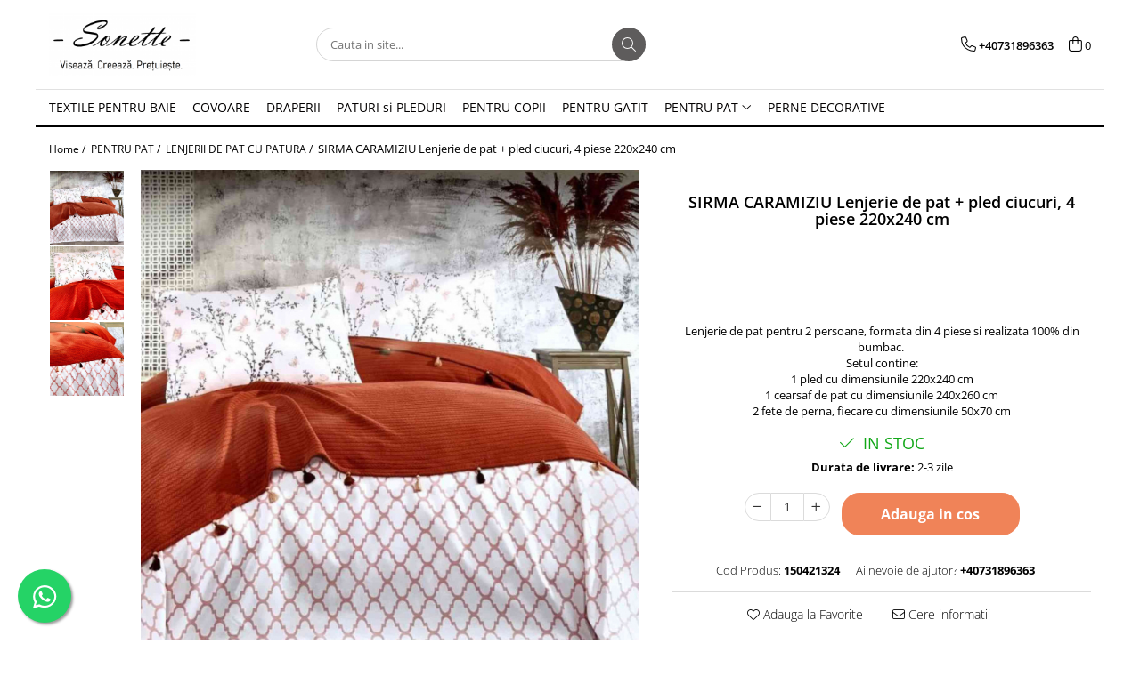

--- FILE ---
content_type: text/html; charset=UTF-8
request_url: https://www.sonette.ro/lenjerie-de-pat-cu-patura/sirma-caramiziu-lenjerie-de-pat-pled-ciucuri-4-piese-220x240-cm.html
body_size: 27177
content:
<!DOCTYPE html>

<html lang="ro-ro">

	<head>
		<meta charset="UTF-8">

		<script src="https://gomagcdn.ro/themes/fashion/js/lazysizes.min.js?v=10281402-4.247" async=""></script>

		<script>
			function g_js(callbk){typeof callbk === 'function' ? window.addEventListener("DOMContentLoaded", callbk, false) : false;}
		</script>

					<link rel="icon" sizes="48x48" href="https://gomagcdn.ro/domains/sonette.ro/files/favicon/favicon4694.png">
			<link rel="apple-touch-icon" sizes="180x180" href="https://gomagcdn.ro/domains/sonette.ro/files/favicon/favicon4694.png">
		
		<style>
			/*body.loading{overflow:hidden;}
			body.loading #wrapper{opacity: 0;visibility: hidden;}
			body #wrapper{opacity: 1;visibility: visible;transition:all .1s ease-out;}*/

			.main-header .main-menu{min-height:43px;}
			.-g-hide{visibility:hidden;opacity:0;}

							.-g-product-box-prp-price{font-weight: 400;display: block;font-size: 11px!important;min-height: 15px;margin: 2px 0 0;}
				.-g-product-box-prp-price-lowest{font-weight: 400;font-size: 11px!important;line-height: 1.2;min-height: 15px;margin: 2px 0 8px;}
				.-g-product-prp-price-lowest{font-weight: 400;font-size: 12px!important;line-height: 1.2;min-height: 15px;margin: 2px 0 10px;}
				.-g-product-prp-price{display: block;height: 22px;font-size:13px!important;color: #333;}
					</style>
					<link rel="preconnect" href="https://fonts.googleapis.com" >
					<link rel="preconnect" href="https://fonts.gstatic.com" crossorigin>
		
		<link rel="preconnect" href="https://gomagcdn.ro"><link rel="dns-prefetch" href="https://fonts.googleapis.com" /><link rel="dns-prefetch" href="https://fonts.gstatic.com" /><link rel="dns-prefetch" href="https://connect.facebook.net" /><link rel="dns-prefetch" href="https://www.facebook.com" /><link rel="dns-prefetch" href="https://www.googletagmanager.com" /><link rel="dns-prefetch" href="https://www.google-analytics.com" /><link rel="dns-prefetch" href="https://googleads.g.doubleclick.net" />

					<link rel="preload" as="image" href="https://gomagcdn.ro/domains/sonette.ro/files/product/large/sirma-caramiziu-lenjerie-de-pat-pled-ciucuri-4-piese-220x240-cm-198-7415.jpg"   >
					<link rel="preload" as="style" href="https://fonts.googleapis.com/css2?family=Montserrat:ital,wght@0,300;0,400;0,600;0,700;1,300;1,400&display=swap" fetchpriority="high" onload="this.onload=null;this.rel='stylesheet'" crossorigin>
		
		<link rel="preload" href="https://gomagcdn.ro/themes/fashion/js/plugins.js?v=10281402-4.247" as="script">

		
					<link rel="preload" href="https://www.sonette.ro/theme/default.js?v=41668164798" as="script">
				
		<link rel="preload" href="https://gomagcdn.ro/themes/fashion/js/dev.js?v=10281402-4.247" as="script">

					<noscript>
				<link rel="stylesheet" href="https://fonts.googleapis.com/css2?family=Montserrat:ital,wght@0,300;0,400;0,600;0,700;1,300;1,400&display=swap">
			</noscript>
		
					<link rel="stylesheet" href="https://gomagcdn.ro/themes/fashion/css/main-min.css?v=10281402-4.247-1" data-values='{"blockScripts": "1"}'>
		
					<link rel="stylesheet" href="https://www.sonette.ro/theme/default.css?v=41668164798">
		
						<link rel="stylesheet" href="https://gomagcdn.ro/themes/fashion/css/dev-style.css?v=10281402-4.247-1">
		
		
		
		<link rel="alternate" hreflang="x-default" href="https://www.sonette.ro/lenjerii-de-pat/sirma-caramiziu-lenjerie-de-pat-pled-ciucuri-4-piese-220x240-cm.html">
									<!-- Global site tag (gtag.js) - Google Ads: 397887899 -->
<script async src="https://www.googletagmanager.com/gtag/js?id=AW-397887899"></script>
<script>
  window.dataLayer = window.dataLayer || [];
  function gtag(){dataLayer.push(arguments);}
  gtag('js', new Date());

  gtag('config', 'AW-397887899');
</script><!-- Google Tag Manager -->
<script>(function(w,d,s,l,i){w[l]=w[l]||[];w[l].push({'gtm.start':
new Date().getTime(),event:'gtm.js'});var f=d.getElementsByTagName(s)[0],
j=d.createElement(s),dl=l!='dataLayer'?'&l='+l:'';j.async=true;j.src=
'https://www.googletagmanager.com/gtm.js?id='+i+dl;f.parentNode.insertBefore(j,f);
})(window,document,'script','dataLayer','GTM-K6254VQ');</script>
<!-- End Google Tag Manager -->					
		<meta name="expires" content="never">
		<meta name="revisit-after" content="1 days">
					<meta name="author" content="Gomag">
				<title>SIRMA CARAMIZIU Lenjerie de pat + pled ciucuri, 4 piese 220x240 cm</title>


					<meta name="robots" content="index,follow" />
						
		<meta name="description" content="SIRMA CARAMIZIU Lenjerie de pat + pled ciucuri, 4 piese 220x240 cm">
		<meta class="viewport" name="viewport" content="width=device-width, initial-scale=1.0, user-scalable=no">
							<meta property="og:description" content="Lenjerie de pat pentru 2 persoane, formata din 4 piese si realizata 100% din bumbac.   Setul contine:  1 pled cu dimensiunile 220x240 cm  1 cearsaf de pat cu dimensiunile 240x260 cm  2 fete de perna, fiecare cu dimensiunile 50x70 cm"/>
							<meta property="og:image" content="https://gomagcdn.ro/domains/sonette.ro/files/product/large/sirma-caramiziu-lenjerie-de-pat-pled-ciucuri-4-piese-220x240-cm-198-7415.jpg"/>
															<link rel="canonical" href="https://www.sonette.ro/lenjerii-de-pat/sirma-caramiziu-lenjerie-de-pat-pled-ciucuri-4-piese-220x240-cm.html" />
			<meta property="og:url" content="https://www.sonette.ro/lenjerii-de-pat/sirma-caramiziu-lenjerie-de-pat-pled-ciucuri-4-piese-220x240-cm.html"/>
						
		<meta name="distribution" content="Global">
		<meta name="owner" content="www.sonette.ro">
		<meta name="publisher" content="www.sonette.ro">
		<meta name="rating" content="General">
		<meta name="copyright" content="Copyright www.sonette.ro 2026. All rights reserved">
		<link rel="search" href="https://www.sonette.ro/opensearch.ro.xml" type="application/opensearchdescription+xml" title="Cautare"/>

		
							<script src="https://gomagcdn.ro/themes/fashion/js/jquery-2.1.4.min.js"></script>
			<script defer src="https://gomagcdn.ro/themes/fashion/js/jquery.autocomplete.js?v=20181023"></script>
			<script src="https://gomagcdn.ro/themes/fashion/js/gomag.config.js?v=10281402-4.247"></script>
			<script src="https://gomagcdn.ro/themes/fashion/js/gomag.js?v=10281402-4.247"></script>
		
													<script>
$.Gomag.bind('User/Data/AffiliateMarketing/HideTrafiLeak', function(event, data){

    $('.whatsappfloat').remove();
});
</script><script>
	var items = [];

	items.push(
		{
			id		:'150421324',
			name	:'SIRMA CARAMIZIU Lenjerie de pat + pled ciucuri, 4 piese 220x240 cm',
			brand	:'',
			category:'LENJERII DE PAT CU PATURA',
			price	:359.0000,
			google_business_vertical: 'retail'
		}
	);

	gtag('event', 'view_item', {
		items: [items],
		currency: "RON",
		value: "359.0000",
		send_to: 'AW-397887899'
	});
		gtag('event', 'page_view', {
		send_to: 'AW-397887899',
		value: 359.0000,
		items: [{
			id: '150421324',
			google_business_vertical: 'retail'
		}]
		});
	</script><script>	
	$(document).ready(function(){
		
		$(document).on('click', $GomagConfig.cartSummaryItemRemoveButton, function() {
			var productId = $(this).attr("data-product");
			var productSku = $(this).attr("data-productsku");
			var productPrice = $(this).attr("data-productprice");
			var productQty = $(this).attr("data-qty");
			
			gtag('event', 'remove_from_cart', {
					send_to	: 'AW-397887899',
					value	: parseFloat(productQty) * parseFloat(productPrice),
					items:[{
						id		: productSku,
						quantity: productQty,
						price	: productPrice		 
				}]
			})
			
		})
	
		$(document).on('click', $GomagConfig.checkoutItemRemoveButton, function() {
			
			var itemKey = $(this).attr('id').replace('__checkoutItemRemove','');
			var productId = $(this).data("product");
			var productSku = $(this).attr("productsku");
			var productPrice = $(this).attr("productprice");
			var productQty = $('#quantityToAdd_'+itemKey).val();
			
			gtag('event', 'remove_from_cart', {
				send_to	: 'AW-397887899',
				value	: parseFloat(productQty) * parseFloat(productPrice),
				items	:[{
					id		: productSku,
					quantity: productQty,
					price	: productPrice
				}]
			})
			
		})
	});		
	
</script>
<script>
	(function(i,s,o,g,r,a,m){i['GoogleAnalyticsObject']=r;i[r]=i[r]||function(){
	(i[r].q=i[r].q||[]).push(arguments)},i[r].l=1*new Date();a=s.createElement(o),
	m=s.getElementsByTagName(o)[0];a.async=1;a.src=g;m.parentNode.insertBefore(a,m)
	})(window,document,'script','//www.google-analytics.com/analytics.js','ga');
	ga('create', 'UA-193664792-1', 'auto');  // Replace with your property ID.

	ga('require', 'ec');
</script>
<script>
	$.Gomag.bind('Product/Add/To/Cart/After/Listing', function gaProductAddToCartL(event, data){
		if(data.product !== undefined){

			var gaProduct = false;

			if(typeof(gaProducts) != 'undefined' && gaProducts[data.product.id] != undefined)
			{
				var gaProduct = gaProducts[data.product.id];
			}
			if(gaProduct == false)
			{
				gaProduct = {};
				gaProduct.id =  data.product.id ;
				gaProduct.name =  data.product.sku ;
				gaProduct.category = data.product.category;
				gaProduct.brand = data.product.brand;

				var variant = [];
				if(data.product.versions && data.product.versions != undefined && data.product.versions[data.product.id] != undefined && data.product.versions[data.product.id]['attributes'] != undefined && data.product.versions[data.product.id]['attributes'])
				{

					$.each(data.product.versions[data.product.id]['attributes'], function(i, v){
						variant.push(v.value);
					})
				}


				gaProduct.variant = variant.join(',');
			}

			gaProduct.price = data.product.price;
			gaProduct.quantity = data.product.productQuantity;

			ga('ec:addProduct', gaProduct);
			ga('ec:setAction', 'add');
			ga('send', 'event', 'UX', 'click', 'add to cart');     // Send data using an event.

			window.dataLayer = window.dataLayer || [];
			dataLayer.push({
				'event': 'addToCart',
				'ecommerce': {
					'add': {
					  'products': [gaProduct]
					}
				}
			});

        }
	})
	$.Gomag.bind('Product/Add/To/Cart/After/Details', function gaProductAddToCartD(event, data){

		if(data.product !== undefined){

			var gaProduct = false;
			if(
				typeof(gaProducts) != 'undefined'
				&&
				gaProducts[data.product.id] != undefined
			)
			{
				var gaProduct = gaProducts[data.product.id];
			}
			if(gaProduct == false)
			{

				gaProduct = {};
				gaProduct.id =  data.product.id ;
				gaProduct.name =   data.product.sku ;
				gaProduct.category = data.product.category;
				gaProduct.brand = data.product.brand;
				var variant = [];
				if(data.product.versions && data.product.versions != undefined && data.product.versions[data.product.id] != undefined && data.product.versions[data.product.id]['attributes'] != undefined && data.product.versions[data.product.id]['attributes'])
				{

					$.each(data.product.versions[data.product.id]['attributes'], function(i, v){
						variant.push(v.value);
					})
				}


				gaProduct.variant = variant.join(',');
				gaProduct.price = data.product.price;

			}
			gaProduct.quantity = data.product.productQuantity;

			ga('ec:addProduct', gaProduct);
			ga('ec:setAction', 'add');
			ga('send', 'event', 'UX', 'click', 'add to cart');     // Send data using an event.

			window.dataLayer = window.dataLayer || [];
			dataLayer.push({
			  'event': 'addToCart',
			  'ecommerce': {
				'add': {
				  'products': [gaProduct]
				}
			  }
			});
        }

	})
	 $.Gomag.bind('Product/Remove/From/Cart', function gaProductRemovedFromCart(event, data){
		var envData = $.Gomag.getEnvData();
		var products = envData.products;

		if(data.data.product !== undefined && products[data.data.product] !== undefined){


			var dataProduct = products[data.data.product];
			gaProduct = {};
			gaProduct.id =  dataProduct.id ;

			gaProduct.name =   dataProduct.sku ;
			gaProduct.category = dataProduct.category;
			gaProduct.brand = dataProduct.brand;
			gaProduct.price = dataProduct.price;

			var variant = [];
			if(dataProduct['version'] != undefined && dataProduct['version'])
			{

				$.each(dataProduct['version'], function(i, v){
					variant.push(v.value);
				})
			}


			gaProduct.variant = variant.join(',');
			gaProduct.quantity = data.data.quantity;
			ga('ec:addProduct', gaProduct);
			ga('ec:setAction', 'remove');
			ga('send', 'event', 'UX', 'click', 'remove from cart');
			window.dataLayer = window.dataLayer || [];
			dataLayer.push({
				  'event': 'removeFromCart',
				  'ecommerce': {
					'remove': {                               // 'remove' actionFieldObject measures.
					  'products': [gaProduct]
					}
				  }
				});
        }

	});

	 $.Gomag.bind('Cart/Quantity/Update', function gaCartQuantityUpdate(event, data){
		var envData = $.Gomag.getEnvData();
		var products = envData.products;
		if(!data.data.finalQuantity || !data.data.initialQuantity)
		{
			return false;
		}
		var dataProduct = products[data.data.product];
		gaProduct = {};
		gaProduct.id =  dataProduct.id ;
		gaProduct.name =   dataProduct.sku ;
		gaProduct.category = dataProduct.category;
		gaProduct.brand = dataProduct.brand;
		gaProduct.price = dataProduct.price;
		var variant = [];
		if(dataProduct['version'] != undefined && dataProduct['version'])
		{

			$.each(dataProduct['version'], function(i, v){
				variant.push(v.value);
			})
		}
		gaProduct.variant = variant.join(',');
		var type = 'addToCart';

		if(parseFloat(data.data.initialQuantity) > parseFloat(data.data.finalQuantity))
		{
			var quantity = parseFloat(data.data.initialQuantity) - parseFloat(data.data.finalQuantity);
			gaProduct.quantity = quantity;

			ga('ec:addProduct', gaProduct);
			ga('ec:setAction', 'remove');
			ga('send', 'event', 'UX', 'click', 'remove from cart');
			window.dataLayer = window.dataLayer || [];
			dataLayer.push({
				  'event': 'removeFromCart',
				  'ecommerce': {
					'remove': {                               // 'remove' actionFieldObject measures.
					  'products': [gaProduct]
					}
				  }
				});
		}
		else if(parseFloat(data.data.initialQuantity) < parseFloat(data.data.finalQuantity))
		{
			var quantity = parseFloat(data.data.finalQuantity) - parseFloat(data.data.initialQuantity);
			gaProduct.quantity = quantity;

			ga('ec:addProduct', gaProduct);
			ga('ec:setAction', 'add');
			ga('send', 'event', 'UX', 'click', 'add to cart');     // Send data using an event.

			window.dataLayer = window.dataLayer || [];
			dataLayer.push({
			  'event': 'addToCart',
			  'ecommerce': {
				'add': {
				  'products': [gaProduct]
				}
			  }
			});
		}

	});
$.Gomag.bind('Product/Box/Click', function enhancedAnalytics(queue){
		$.Gomag.asyncClickBlock(queue);
		if(
			typeof(gaProducts) != 'undefined'
			&&
			gaProducts[queue.data.product] != undefined
		)
		{
			var clickProduct = gaProducts[queue.data.product];
		}
		else
		{
			var clickProduct = {};
			var productId = queue.data.product;

			var envData = $.Gomag.getEnvData();
			var products = envData.products;

			if(products[productId] !== undefined){

				var dataProduct = products[productId];

				clickProduct.list = 'homepage';
				clickProduct.position = '0';
				clickProduct.name =  dataProduct.sku ;
				clickProduct.id = dataProduct.id;
				clickProduct.price = dataProduct.price;
				clickProduct.brand = dataProduct.brand;
				clickProduct.category = dataProduct.category;
				clickProduct.variant = '';
			}
		}
		window.dataLayer = window.dataLayer || [];

		dataLayer.push({
			'event': 'productClick',
			'ecommerce': {
			  'click': {
				'actionField': {'list': 'Search'},      // Optional list property.
				'products': [clickProduct]
			   }
			 },
			 'eventCallback': function() {
			   return false;
			 }
		  });

		ga('ec:addProduct', clickProduct);
		ga('ec:setAction', 'click', {list: 'Search'});

		  // Send click with an event, then send user to product page.
		  ga('send', 'event', 'UX', 'click', 'Results', {
			useBeacon: true,
			hitCallback: function() {
				$.Gomag.asyncClickComplete(queue);
			},
			hitCallbackFail: function()
			{
				$.Gomag.asyncClickComplete(queue);
			}
		  });
		setTimeout(function(){ $.Gomag.asyncClickComplete(queue);}, 200);
	});
</script>
<script>
function gmsc(name, value)
{
	if(value != undefined && value)
	{
		var expires = new Date();
		expires.setTime(expires.getTime() + parseInt(3600*24*1000*90));
		document.cookie = encodeURIComponent(name) + "=" + encodeURIComponent(value) + '; expires='+ expires.toUTCString() + "; path=/";
	}
}
let gmqs = window.location.search;
let gmup = new URLSearchParams(gmqs);
gmsc('g_sc', gmup.get('shop_campaign'));
gmsc('shop_utm_campaign', gmup.get('utm_campaign'));
gmsc('shop_utm_medium', gmup.get('utm_medium'));
gmsc('shop_utm_source', gmup.get('utm_source'));
</script><!-- Facebook Pixel Code -->
				<script>
				!function(f,b,e,v,n,t,s){if(f.fbq)return;n=f.fbq=function(){n.callMethod?
				n.callMethod.apply(n,arguments):n.queue.push(arguments)};if(!f._fbq)f._fbq=n;
				n.push=n;n.loaded=!0;n.version="2.0";n.queue=[];t=b.createElement(e);t.async=!0;
				t.src=v;s=b.getElementsByTagName(e)[0];s.parentNode.insertBefore(t,s)}(window,
				document,"script","//connect.facebook.net/en_US/fbevents.js");

				fbq("init", "1250658538722908");
				fbq("track", "PageView");</script>
				<!-- End Facebook Pixel Code -->
				<script>
				$.Gomag.bind('User/Ajax/Data/Loaded', function(event, data){
					if(data != undefined && data.data != undefined)
					{
						var eventData = data.data;
						if(eventData.facebookUserData != undefined)
						{
							$('body').append(eventData.facebookUserData);
						}
					}
				})
				</script>
				<meta name="facebook-domain-verification" content="i1a2h0uc0ebvr3owhqwqzxqj8iu96w" /><script>
	$.Gomag.bind('Product/Add/To/Cart/After/Listing', function(event, data){
		if(data.product !== undefined){
			gtag('event', 'add_to_cart', {
				send_to	: 'AW-397887899',
				value	: parseFloat(data.product.productQuantity) * parseFloat(data.product.price),
				items	:[{
					id		: data.product.sku,
					name	: data.product.name,
					brand	: data.product.brand,
					category: data.product.category,
					quantity: data.product.productQuantity,
					price	: data.product.price
				 
			}]
		   })
        }
	})
	$.Gomag.bind('Product/Add/To/Cart/After/Details', function(event, data){
		
		if(data.product !== undefined){
			gtag('event', 'add_to_cart', {
				send_to: 'AW-397887899',
				value: parseFloat(data.product.productQuantity) * parseFloat(data.product.price),
				items: [{
					id: data.product.sku,
					name		: data.product.name,
					brand		: data.product.brand,
					category	: data.product.category,
					quantity	: data.product.productQuantity,
					price		: data.product.price
				}]	
			})
		}
	})
   
</script>					
		
	</head>

	<body class="" style="">

		<script >
			function _addCss(url, attribute, value, loaded){
				var _s = document.createElement('link');
				_s.rel = 'stylesheet';
				_s.href = url;
				_s.type = 'text/css';
				if(attribute)
				{
					_s.setAttribute(attribute, value)
				}
				if(loaded){
					_s.onload = function(){
						var dom = document.getElementsByTagName('body')[0];
						//dom.classList.remove('loading');
					}
				}
				var _st = document.getElementsByTagName('link')[0];
				_st.parentNode.insertBefore(_s, _st);
			}
			//_addCss('https://fonts.googleapis.com/css2?family=Open+Sans:ital,wght@0,300;0,400;0,600;0,700;1,300;1,400&display=swap');
			_addCss('https://gomagcdn.ro/themes/_fonts/Open-Sans.css');

		</script>
		<script>
				/*setTimeout(
				  function()
				  {
				   document.getElementsByTagName('body')[0].classList.remove('loading');
				  }, 1000);*/
		</script>
									<!-- Google Tag Manager (noscript) -->
<noscript><iframe src="https://www.googletagmanager.com/ns.html?id=GTM-K6254VQ"
height="0" width="0" style="display:none;visibility:hidden"></iframe></noscript>
<!-- End Google Tag Manager (noscript) -->					
		
		<div id="wrapper">
			<!-- BLOCK:1d2bcfee36ce4b0f3c48512aa6dae7a1 start -->
<div id="_cartSummary" class="hide"></div>

<script >
	$(document).ready(function() {

		$(document).on('keypress', '.-g-input-loader', function(){
			$(this).addClass('-g-input-loading');
		})

		$.Gomag.bind('Product/Add/To/Cart/After', function(eventResponse, properties)
		{
									var data = JSON.parse(properties.data);
			$('.q-cart').html(data.quantity);
			if(parseFloat(data.quantity) > 0)
			{
				$('.q-cart').removeClass('hide');
			}
			else
			{
				$('.q-cart').addClass('hide');
			}
			$('.cartPrice').html(data.subtotal + ' ' + data.currency);
			$('.cartProductCount').html(data.quantity);


		})
		$('#_cartSummary').on('updateCart', function(event, cart) {
			var t = $(this);

			$.get('https://www.sonette.ro/cart-update', {
				cart: cart
			}, function(data) {

				$('.q-cart').html(data.quantity);
				if(parseFloat(data.quantity) > 0)
				{
					$('.q-cart').removeClass('hide');
				}
				else
				{
					$('.q-cart').addClass('hide');
				}
				$('.cartPrice').html(data.subtotal + ' ' + data.currency);
				$('.cartProductCount').html(data.quantity);
			}, 'json');
			window.ga = window.ga || function() {
				(ga.q = ga.q || []).push(arguments)
			};
			ga('send', 'event', 'Buton', 'Click', 'Adauga_Cos');
		});

		if(window.gtag_report_conversion) {
			$(document).on("click", 'li.phone-m', function() {
				var phoneNo = $('li.phone-m').children( "a").attr('href');
				gtag_report_conversion(phoneNo);
			});

		}

	});
</script>



<header class="main-header container-bg clearfix" data-block="headerBlock">
	<div class="discount-tape container-h full -g-hide" id="_gomagHellobar"></div>

		
	<div class="top-head-bg container-h full">

		<div class="top-head container-h">
			<div class="row">
				<div class="col-md-3 col-sm-3 col-xs-5 logo-h">
					
	<a href="https://www.sonette.ro" id="logo" data-pageId="2">
		<img src="https://gomagcdn.ro/domains/sonette/files/company/logo2-4247165816.png" fetchpriority="high" class="img-responsive" alt="Sonette" title="Sonette" width="200" height="50" style="width:auto;">
	</a>
				</div>
				<div class="col-md-4 col-sm-4 col-xs-7 main search-form-box">
					
<form name="search-form" class="search-form" action="https://www.sonette.ro/produse" id="_searchFormMainHeader">

	<input id="_autocompleteSearchMainHeader" name="c" class="input-placeholder -g-input-loader" type="text" placeholder="Cauta in site..." aria-label="Search"  value="">
	<button id="_doSearch" class="search-button" aria-hidden="true">
		<i class="fa fa-search" aria-hidden="true"></i>
	</button>

				<script >
			$(document).ready(function() {

				$('#_autocompleteSearchMainHeader').autocomplete({
					serviceUrl: 'https://www.sonette.ro/autocomplete',
					minChars: 2,
					deferRequestBy: 700,
					appendTo: '#_searchFormMainHeader',
					width: parseInt($('#_doSearch').offset().left) - parseInt($('#_autocompleteSearchMainHeader').offset().left),
					formatResult: function(suggestion, currentValue) {
						return suggestion.value;
					},
					onSelect: function(suggestion) {
						$(this).val(suggestion.data);
					},
					onSearchComplete: function(suggestion) {
						$(this).removeClass('-g-input-loading');
					}
				});
				$(document).on('click', '#_doSearch', function(e){
					e.preventDefault();
					if($('#_autocompleteSearchMainHeader').val() != '')
					{
						$('#_searchFormMainHeader').submit();
					}
				})
			});
		</script>
	

</form>
				</div>
				<div class="col-md-5 col-sm-5 acount-section">
					
<ul>
	<li class="search-m hide">
		<a href="#" class="-g-no-url" aria-label="Cauta in site..." data-pageId="">
			<i class="fa fa-search search-open" aria-hidden="true"></i>
			<i style="display:none" class="fa fa-times search-close" aria-hidden="true"></i>
		</a>
	</li>
	<li class="-g-user-icon -g-user-icon-empty">
			
	</li>
	
				<li class="contact-header">
			<a href="tel:+40731896363" aria-label="Contacteaza-ne" data-pageId="3">
				<i class="fa fa-phone" aria-hidden="true"></i>
								<span>+40731896363</span>
			</a>
		</li>
			<li class="wishlist-header hide">
		<a href="https://www.sonette.ro/wishlist" aria-label="Wishlist" data-pageId="28">
			<span class="-g-wishlist-product-count -g-hide"></span>
			<i class="fa fa-heart-o" aria-hidden="true"></i>
			<span class="">Favorite</span>
		</a>
	</li>
	<li class="cart-header-btn cart">
		<a class="cart-drop _showCartHeader" href="https://www.sonette.ro/cos-de-cumparaturi" aria-label="Cos de cumparaturi">
			<span class="q-cart hide">0</span>
			<i class="fa fa-shopping-bag" aria-hidden="true"></i>
			<span class="count cartPrice">0
				
			</span>
		</a>
					<div class="cart-dd  _cartShow cart-closed"></div>
			</li>

	</ul>

	<script>
		$(document).ready(function() {
			//Cart
							$('.cart').mouseenter(function() {
					$.Gomag.showCartSummary('div._cartShow');
				}).mouseleave(function() {
					$.Gomag.hideCartSummary('div._cartShow');
					$('div._cartShow').removeClass('cart-open');
				});
						$(document).on('click', '.dropdown-toggle', function() {
				window.location = $(this).attr('href');
			})
		})
	</script>

				</div>
			</div>
		</div>
	</div>


<div id="navigation">
	<nav id="main-menu" class="main-menu container-h full clearfix">
		<a href="#" class="menu-trg -g-no-url" title="Produse">
			<span>&nbsp;</span>
		</a>
		
<div class="container-h nav-menu-hh clearfix">

	<!-- BASE MENU -->
	<ul class="
			nav-menu base-menu container-h
			
			
		">

		

			
		<li class="menu-drop __GomagMM ">
								<a
						href="https://www.sonette.ro/textile-pentru-baie"
						class="    "
						rel="  "
						
						title="TEXTILE PENTRU BAIE"
						data-Gomag=''
						data-block-name="mainMenuD0"  data-block="mainMenuD" data-pageId= "80">
												<span class="list">TEXTILE PENTRU BAIE</span>
					</a>
				
		</li>
		
		<li class="menu-drop __GomagMM ">
								<a
						href="https://www.sonette.ro/covoare"
						class="    "
						rel="  "
						
						title="COVOARE"
						data-Gomag=''
						data-block-name="mainMenuD0"  data-block="mainMenuD" data-pageId= "80">
												<span class="list">COVOARE</span>
					</a>
				
		</li>
		
		<li class="menu-drop __GomagMM ">
								<a
						href="https://www.sonette.ro/draperii"
						class="    "
						rel="  "
						
						title="DRAPERII"
						data-Gomag=''
						data-block-name="mainMenuD0"  data-block="mainMenuD" data-pageId= "80">
												<span class="list">DRAPERII</span>
					</a>
				
		</li>
		
		<li class="menu-drop __GomagMM ">
								<a
						href="https://www.sonette.ro/paturi-si-pleduri"
						class="    "
						rel="  "
						
						title="PATURI si PLEDURI"
						data-Gomag=''
						data-block-name="mainMenuD0"  data-block="mainMenuD" data-pageId= "80">
												<span class="list">PATURI si PLEDURI</span>
					</a>
				
		</li>
		
		<li class="menu-drop __GomagMM ">
								<a
						href="https://www.sonette.ro/pentru-copii"
						class="    "
						rel="  "
						
						title="PENTRU COPII"
						data-Gomag=''
						data-block-name="mainMenuD0"  data-block="mainMenuD" data-pageId= "80">
												<span class="list">PENTRU COPII</span>
					</a>
				
		</li>
		
		<li class="menu-drop __GomagMM ">
								<a
						href="https://www.sonette.ro/pentru-gatit"
						class="    "
						rel="  "
						
						title="PENTRU GATIT"
						data-Gomag=''
						data-block-name="mainMenuD0"  data-block="mainMenuD" data-pageId= "80">
												<span class="list">PENTRU GATIT</span>
					</a>
				
		</li>
		
		<li class="menu-drop __GomagMM ">
							<a
					href="https://www.sonette.ro/lenjerii-de-pat"
					class="  "
					rel="  "
					
					title="PENTRU PAT"
					data-Gomag=''
					data-block-name="mainMenuD0"
					data-pageId= "80"
					data-block="mainMenuD">
											<span class="list">PENTRU PAT</span>
						<i class="fa fa-angle-down"></i>
				</a>

									<div class="menu-dd">
										<ul class="drop-list clearfix w100">
																																						<li class="fl">
										<div class="col">
											<p class="title">
												<a
												href="https://www.sonette.ro/lenjerii-de-pat-13"
												class="title    "
												rel="  "
												
												title="LENJERII DE PAT"
												data-Gomag=''
												data-block-name="mainMenuD1"
												data-block="mainMenuD"
												data-pageId= "80"
												>
																										LENJERII DE PAT
												</a>
											</p>
																						
										</div>
									</li>
																																<li class="fl">
										<div class="col">
											<p class="title">
												<a
												href="https://www.sonette.ro/lenjerie-de-pat-cu-patura"
												class="title    "
												rel="  "
												
												title="LENJERII DE PAT CU PATURA"
												data-Gomag=''
												data-block-name="mainMenuD1"
												data-block="mainMenuD"
												data-pageId= "80"
												>
																										LENJERII DE PAT CU PATURA
												</a>
											</p>
																						
										</div>
									</li>
																																<li class="fl">
										<div class="col">
											<p class="title">
												<a
												href="https://www.sonette.ro/lenjerii-de-pat-cu-pilota"
												class="title    "
												rel="  "
												
												title="LENJERII DE PAT CU PILOTA SI PILOTE"
												data-Gomag=''
												data-block-name="mainMenuD1"
												data-block="mainMenuD"
												data-pageId= "80"
												>
																										LENJERII DE PAT CU PILOTA SI PILOTE
												</a>
											</p>
																						
										</div>
									</li>
																													</ul>
																	</div>
									
		</li>
		
		<li class="menu-drop __GomagMM ">
								<a
						href="https://www.sonette.ro/perne-decorative"
						class="    "
						rel="  "
						
						title="PERNE DECORATIVE"
						data-Gomag=''
						data-block-name="mainMenuD0"  data-block="mainMenuD" data-pageId= "80">
												<span class="list">PERNE DECORATIVE</span>
					</a>
				
		</li>
						
		


		
	</ul> <!-- end of BASE MENU -->

</div>		<ul class="mobile-icon fr">

							<li class="phone-m">
					<a href="tel:+40731896363" title="Contacteaza-ne">
												<i class="fa fa-phone" aria-hidden="true"></i>
					</a>
				</li>
									<li class="user-m -g-user-icon -g-user-icon-empty">
			</li>
			<li class="wishlist-header-m hide">
				<a href="https://www.sonette.ro/wishlist">
					<span class="-g-wishlist-product-count"></span>
					<i class="fa fa-heart-o" aria-hidden="true"></i>

				</a>
			</li>
			<li class="cart-m">
				<a href="https://www.sonette.ro/cos-de-cumparaturi" aria-label="Cos de cumparaturi">
					<span class="q-cart hide">0</span>
					<i class="fa fa-shopping-bag" aria-hidden="true"></i>
				</a>
			</li>
			<li class="search-m">
				<a href="#" class="-g-no-url" aria-label="Cauta in site...">
					<i class="fa fa-search search-open" aria-hidden="true"></i>
					<i style="display:none" class="fa fa-times search-close" aria-hidden="true"></i>
				</a>
			</li>
					</ul>
	</nav>
	<!-- end main-nav -->

	<div style="display:none" class="search-form-box search-toggle">
		<form name="search-form" class="search-form" action="https://www.sonette.ro/produse" id="_searchFormMobileToggle">
			<input id="_autocompleteSearchMobileToggle" name="c" class="input-placeholder -g-input-loader" type="text" autofocus="autofocus" value="" placeholder="Cauta in site..." aria-label="Search">
			<button id="_doSearchMobile" class="search-button" aria-hidden="true">
				<i class="fa fa-search" aria-hidden="true"></i>
			</button>

										<script >
					$(document).ready(function() {
						$('#_autocompleteSearchMobileToggle').autocomplete({
							serviceUrl: 'https://www.sonette.ro/autocomplete',
							minChars: 2,
							deferRequestBy: 700,
							appendTo: '#_searchFormMobileToggle',
							width: parseInt($('#_doSearchMobile').offset().left) - parseInt($('#_autocompleteSearchMobileToggle').offset().left),
							formatResult: function(suggestion, currentValue) {
								return suggestion.value;
							},
							onSelect: function(suggestion) {
								$(this).val(suggestion.data);
							},
							onSearchComplete: function(suggestion) {
								$(this).removeClass('-g-input-loading');
							}
						});

						$(document).on('click', '#_doSearchMobile', function(e){
							e.preventDefault();
							if($('#_autocompleteSearchMobileToggle').val() != '')
							{
								$('#_searchFormMobileToggle').submit();
							}
						})
					});
				</script>
			
		</form>
	</div>
</div>

</header>
<!-- end main-header --><!-- BLOCK:1d2bcfee36ce4b0f3c48512aa6dae7a1 end -->
			
<script >
	$.Gomag.bind('Product/Add/To/Cart/Validate', function(response, isValid)
	{
		$($GomagConfig.versionAttributesName).removeClass('versionAttributeError');

		if($($GomagConfig.versionAttributesSelectSelector).length && !$($GomagConfig.versionAttributesSelectSelector).val())
		{

			if ($($GomagConfig.versionAttributesHolder).position().top < jQuery(window).scrollTop()){
				//scroll up
				 $([document.documentElement, document.body]).animate({
					scrollTop: $($GomagConfig.versionAttributesHolder).offset().top - 55
				}, 1000, function() {
					$($GomagConfig.versionAttributesName).addClass('versionAttributeError');
				});
			}
			else if ($($GomagConfig.versionAttributesHolder).position().top + $($GomagConfig.versionAttributesHolder).height() >
				$(window).scrollTop() + (
					window.innerHeight || document.documentElement.clientHeight
				)) {
				//scroll down
				$('html,body').animate({
					scrollTop: $($GomagConfig.versionAttributesHolder).position().top - (window.innerHeight || document.documentElement.clientHeight) + $($GomagConfig.versionAttributesHolder).height() -55 }, 1000, function() {
					$($GomagConfig.versionAttributesName).addClass('versionAttributeError');
				}
				);
			}
			else{
				$($GomagConfig.versionAttributesName).addClass('versionAttributeError');
			}

			isValid.noError = false;
		}
		if($($GomagConfig.versionAttributesSelector).length && !$('.'+$GomagConfig.versionAttributesActiveSelectorClass).length)
		{

			if ($($GomagConfig.versionAttributesHolder).position().top < jQuery(window).scrollTop()){
				//scroll up
				 $([document.documentElement, document.body]).animate({
					scrollTop: $($GomagConfig.versionAttributesHolder).offset().top - 55
				}, 1000, function() {
					$($GomagConfig.versionAttributesName).addClass('versionAttributeError');
				});
			}
			else if ($($GomagConfig.versionAttributesHolder).position().top + $($GomagConfig.versionAttributesHolder).height() >
				$(window).scrollTop() + (
					window.innerHeight || document.documentElement.clientHeight
				)) {
				//scroll down
				$('html,body').animate({
					scrollTop: $($GomagConfig.versionAttributesHolder).position().top - (window.innerHeight || document.documentElement.clientHeight) + $($GomagConfig.versionAttributesHolder).height() -55 }, 1000, function() {
					$($GomagConfig.versionAttributesName).addClass('versionAttributeError');
				}
				);
			}
			else{
				$($GomagConfig.versionAttributesName).addClass('versionAttributeError');
			}

			isValid.noError = false;
		}
	});
	$.Gomag.bind('Page/Load', function removeSelectedVersionAttributes(response, settings) {
		/* remove selection for versions */
		if((settings.doNotSelectVersion != undefined && settings.doNotSelectVersion === true) && $($GomagConfig.versionAttributesSelector).length && !settings.reloadPageOnVersionClick) {
			$($GomagConfig.versionAttributesSelector).removeClass($GomagConfig.versionAttributesActiveSelectorClass);
		}

		if((settings.doNotSelectVersion != undefined && settings.doNotSelectVersion === true) && $($GomagConfig.versionAttributesSelectSelector).length) {
			var selected = settings.reloadPageOnVersionClick != undefined && settings.reloadPageOnVersionClick ? '' : 'selected="selected"';

			$($GomagConfig.versionAttributesSelectSelector).prepend('<option value="" ' + selected + '>Selectati</option>');
		}
	});
	$(document).ready(function() {
		function is_touch_device2() {
			return (('ontouchstart' in window) || (navigator.MaxTouchPoints > 0) || (navigator.msMaxTouchPoints > 0));
		};

		
		$.Gomag.bind('Product/Details/After/Ajax/Load', function(e, payload)
		{
			let reinit = payload.reinit;
			let response = payload.response;

			if(reinit){
				$('.thumb-h:not(.horizontal):not(.vertical)').insertBefore('.vertical-slide-img');

				var hasThumb = $('.thumb-sld').length > 0;

				$('.prod-lg-sld:not(.disabled)').slick({
					slidesToShow: 1,
					slidesToScroll: 1,
					//arrows: false,
					fade: true,
					//cssEase: 'linear',
					dots: true,
					infinite: false,
					draggable: false,
					dots: true,
					//adaptiveHeight: true,
					asNavFor: hasThumb ? '.thumb-sld' : null
				/*}).on('afterChange', function(event, slick, currentSlide, nextSlide){
					if($( window ).width() > 800 ){

						$('.zoomContainer').remove();
						$('#img_0').removeData('elevateZoom');
						var source = $('#img_'+currentSlide).attr('data-src');
						var fullImage = $('#img_'+currentSlide).attr('data-full-image');
						$('.swaped-image').attr({
							//src:source,
							"data-zoom-image":fullImage
						});
						$('.zoomWindowContainer div').stop().css("background-image","url("+ fullImage +")");
						$("#img_"+currentSlide).elevateZoom({responsive: true});
					}*/
				});

				if($( window ).width() < 767 ){
					$('.prod-lg-sld.disabled').slick({
						slidesToShow: 1,
						slidesToScroll: 1,
						fade: true,
						dots: true,
						infinite: false,
						draggable: false,
						dots: true,
					});
				}

				$('.prod-lg-sld.slick-slider').slick('resize');

				//PRODUCT THUMB SLD
				if ($('.thumb-h.horizontal').length){
					$('.thumb-sld').slick({
						vertical: false,
						slidesToShow: 6,
						slidesToScroll: 1,
						asNavFor: '.prod-lg-sld',
						dots: false,
						infinite: false,
						//centerMode: true,
						focusOnSelect: true
					});
				} else if ($('.thumb-h').length) {
					$('.thumb-sld').slick({
						vertical: true,
						slidesToShow: 4,
						slidesToScroll: 1,
						asNavFor: '.prod-lg-sld',
						dots: false,
						infinite: false,
						draggable: false,
						swipe: false,
						//adaptiveHeight: true,
						//centerMode: true,
						focusOnSelect: true
					});
				}

				if($.Gomag.isMobile()){
					$($GomagConfig.bannerDesktop).remove()
					$($GomagConfig.bannerMobile).removeClass('hideSlide');
				} else {
					$($GomagConfig.bannerMobile).remove()
					$($GomagConfig.bannerDesktop).removeClass('hideSlide');
				}
			}

			$.Gomag.trigger('Product/Details/After/Ajax/Load/Complete', {'response':response});
		});

		$.Gomag.bind('Product/Details/After/Ajax/Response', function(e, payload)
		{
			let response = payload.response;
			let data = payload.data;
			let reinitSlider = false;

			if (response.title) {
				let $content = $('<div>').html(response.title);
				let title = $($GomagConfig.detailsProductTopHolder).find($GomagConfig.detailsProductTitleHolder).find('.title > span');
				let newTitle = $content.find('.title > span');
				if(title.text().trim().replace(/\s+/g, ' ') != newTitle.text().trim().replace(/\s+/g, ' ')){
					$.Gomag.fadeReplace(title,newTitle);
				}

				let brand = $($GomagConfig.detailsProductTopHolder).find($GomagConfig.detailsProductTitleHolder).find('.brand-detail');
				let newBrand = $content.find('.brand-detail');
				if(brand.text().trim().replace(/\s+/g, ' ') != newBrand.text().trim().replace(/\s+/g, ' ')){
					$.Gomag.fadeReplace(brand,newBrand);
				}

				let review = $($GomagConfig.detailsProductTopHolder).find($GomagConfig.detailsProductTitleHolder).find('.__reviewTitle');
				let newReview = $content.find('.__reviewTitle');
				if(review.text().trim().replace(/\s+/g, ' ') != newReview.text().trim().replace(/\s+/g, ' ')){
					$.Gomag.fadeReplace(review,newReview);
				}
			}

			if (response.images) {
				let $content = $('<div>').html(response.images);
				var imagesHolder = $($GomagConfig.detailsProductTopHolder).find($GomagConfig.detailsProductImagesHolder);
				var images = [];
				imagesHolder.find('img').each(function() {
					var dataSrc = $(this).attr('data-src');
					if (dataSrc) {
						images.push(dataSrc);
					}
				});

				var newImages = [];
				$content.find('img').each(function() {
					var dataSrc = $(this).attr('data-src');
					if (dataSrc) {
						newImages.push(dataSrc);
					}
				});

				if(!$content.find('.thumb-h.horizontal').length && imagesHolder.find('.thumb-h.horizontal').length){
					$content.find('.thumb-h').addClass('horizontal');
				}
				
				const newTop  = $content.find('.product-icon-box:not(.bottom)').first();
				const oldTop  = imagesHolder.find('.product-icon-box:not(.bottom)').first();

				if (newTop.length && oldTop.length && (newTop.prop('outerHTML') !== oldTop.prop('outerHTML'))) {
					oldTop.replaceWith(newTop.clone());
				}
				
				const newBottom = $content.find('.product-icon-box.bottom').first();
				const oldBottom = imagesHolder.find('.product-icon-box.bottom').first();

				if (newBottom.length && oldBottom.length && (newBottom.prop('outerHTML') !== oldBottom.prop('outerHTML'))) {
					oldBottom.replaceWith(newBottom.clone());
				}

				if (images.length !== newImages.length || images.some((val, i) => val !== newImages[i])) {
					$.Gomag.fadeReplace($($GomagConfig.detailsProductTopHolder).find($GomagConfig.detailsProductImagesHolder), $content.html());
					reinitSlider = true;
				}
			}

			if (response.details) {
				let $content = $('<div>').html(response.details);
				$content.find('.stock-limit').hide();
				function replaceDetails(content){
					$($GomagConfig.detailsProductTopHolder).find($GomagConfig.detailsProductDetailsHolder).html(content);
				}

				if($content.find('.__shippingPriceTemplate').length && $($GomagConfig.detailsProductTopHolder).find('.__shippingPriceTemplate').length){
					$content.find('.__shippingPriceTemplate').replaceWith($($GomagConfig.detailsProductTopHolder).find('.__shippingPriceTemplate'));
					$($GomagConfig.detailsProductTopHolder).find('.__shippingPriceTemplate').slideDown(100);
				} else if (!$content.find('.__shippingPriceTemplate').length && $($GomagConfig.detailsProductTopHolder).find('.__shippingPriceTemplate').length){
					$($GomagConfig.detailsProductTopHolder).find('.__shippingPriceTemplate').slideUp(100);
				}

				if($content.find('.btn-flstockAlertBTN').length && !$($GomagConfig.detailsProductTopHolder).find('.btn-flstockAlertBTN').length || !$content.find('.btn-flstockAlertBTN').length && $($GomagConfig.detailsProductTopHolder).find('.btn-flstockAlertBTN').length){
					$.Gomag.fadeReplace($($GomagConfig.detailsProductTopHolder).find('.add-section'), $content.find('.add-section').clone().html());
					setTimeout(function(){
						replaceDetails($content.html());
					}, 500)
				} else if ($content.find('.-g-empty-add-section').length && $($GomagConfig.detailsProductTopHolder).find('.add-section').length) {
					$($GomagConfig.detailsProductTopHolder).find('.add-section').slideUp(100, function() {
						replaceDetails($content.html());
					});
				} else if($($GomagConfig.detailsProductTopHolder).find('.-g-empty-add-section').length && $content.find('.add-section').length){
					$($GomagConfig.detailsProductTopHolder).find('.-g-empty-add-section').replaceWith($content.find('.add-section').clone().hide());
					$($GomagConfig.detailsProductTopHolder).find('.add-section').slideDown(100, function() {
						replaceDetails($content.html());
					});
				} else {
					replaceDetails($content.html());
				}

			}

			$.Gomag.trigger('Product/Details/After/Ajax/Load', {'properties':data, 'response':response, 'reinit':reinitSlider});
		});

	});
</script>


<div class="container-h container-bg product-page-holder ">

	
<div class="breadcrumbs-default breadcrumbs-default-product clearfix -g-breadcrumbs-container">
  <ol>
    <li>
      <a href="https://www.sonette.ro/">Home&nbsp;/&nbsp;</a>
    </li>
          <li>
        <a href="https://www.sonette.ro/lenjerii-de-pat">PENTRU PAT&nbsp;/&nbsp;</a>
      </li>
        		<li>
		  <a href="https://www.sonette.ro/lenjerie-de-pat-cu-patura">LENJERII DE PAT CU PATURA&nbsp;/&nbsp;</a>
		</li>
		        <li class="active">SIRMA CARAMIZIU Lenjerie de pat + pled ciucuri, 4 piese 220x240 cm</li>
  </ol>
</div>
<!-- breadcrumbs-default -->

	

	<div id="-g-product-page-before"></div>

	<div id="product-page">

		
<div class="container-h product-top -g-product-198" data-product-id="198">

	<div class="row -g-product-row-box">
		<div class="detail-title col-sm-6 pull-right -g-product-title">
			
<div class="go-back-icon">
	<a href="https://www.sonette.ro/lenjerie-de-pat-cu-patura">
		<i class="fa fa-arrow-left" aria-hidden="true"></i>
	</a>
</div>

<h1 class="title">
		<span>

		SIRMA CARAMIZIU Lenjerie de pat + pled ciucuri, 4 piese 220x240 cm
		
	</span>
</h1>


<div class="__reviewTitle">
	
					
</div>		</div>
		<div class="detail-slider-holder col-sm-6 -g-product-images">
			

<div class="vertical-slider-box">
    <div class="vertical-slider-pager-h">

					
<div class="thumb-h vertical">
    <ul class="thumb-sld">
        
        
                    <li class="thumb-item">
            <a href="#" class="-g-no-url">
                <img 
                    class="image-swap-trigger __retargetingImageThumbSelector" 
                    src="https://gomagcdn.ro/domains/sonette.ro/files/product/medium/sirma-caramiziu-lenjerie-de-pat-pled-ciucuri-4-piese-220x240-cm-198-7415.jpg"
                    data-src="https://gomagcdn.ro/domains/sonette.ro/files/product/medium/sirma-caramiziu-lenjerie-de-pat-pled-ciucuri-4-piese-220x240-cm-198-7415.jpg"
                    
                    loading="lazy"
                    alt="SIRMA CARAMIZIU Lenjerie de pat + pled ciucuri, 4 piese 220x240 cm [0]" 
                    title="SIRMA CARAMIZIU Lenjerie de pat + pled ciucuri, 4 piese 220x240 cm [0]" 
                    width="83"
                >
            </a>
            </li>
                    <li class="thumb-item">
            <a href="#" class="-g-no-url">
                <img 
                    class="image-swap-trigger __retargetingImageThumbSelector" 
                    src="https://gomagcdn.ro/domains/sonette.ro/files/product/medium/sirma-caramiziu-lenjerie-de-pat-pled-ciucuri-4-piese-220x240-cm-198-2813.jpg"
                    data-src="https://gomagcdn.ro/domains/sonette.ro/files/product/medium/sirma-caramiziu-lenjerie-de-pat-pled-ciucuri-4-piese-220x240-cm-198-2813.jpg"
                    
                    loading="lazy"
                    alt="SIRMA CARAMIZIU Lenjerie de pat + pled ciucuri, 4 piese 220x240 cm [1]" 
                    title="SIRMA CARAMIZIU Lenjerie de pat + pled ciucuri, 4 piese 220x240 cm [1]" 
                    width="83"
                >
            </a>
            </li>
                    <li class="thumb-item">
            <a href="#" class="-g-no-url">
                <img 
                    class="image-swap-trigger __retargetingImageThumbSelector" 
                    src="https://gomagcdn.ro/domains/sonette.ro/files/product/medium/sirma-caramiziu-lenjerie-de-pat-pled-ciucuri-4-piese-220x240-cm-198-9235.jpg"
                    data-src="https://gomagcdn.ro/domains/sonette.ro/files/product/medium/sirma-caramiziu-lenjerie-de-pat-pled-ciucuri-4-piese-220x240-cm-198-9235.jpg"
                    
                    loading="lazy"
                    alt="SIRMA CARAMIZIU Lenjerie de pat + pled ciucuri, 4 piese 220x240 cm [2]" 
                    title="SIRMA CARAMIZIU Lenjerie de pat + pled ciucuri, 4 piese 220x240 cm [2]" 
                    width="83"
                >
            </a>
            </li>
        
            </ul>
</div>		
		<div class="vertical-slide-img">
			<ul class="prod-lg-sld ">
																													
				
									<li>
						<a href="https://gomagcdn.ro/domains/sonette.ro/files/product/original/sirma-caramiziu-lenjerie-de-pat-pled-ciucuri-4-piese-220x240-cm-198-7415.jpg" data-fancybox="prod-gallery" data-base-class="detail-layout" data-caption="SIRMA CARAMIZIU Lenjerie de pat + pled ciucuri, 4 piese 220x240 cm" class="__retargetingImageThumbSelector"  title="SIRMA CARAMIZIU Lenjerie de pat + pled ciucuri, 4 piese 220x240 cm">
															<img
									id="img_0"
									data-id="198"
									class="img-responsive"
									src="https://gomagcdn.ro/domains/sonette.ro/files/product/large/sirma-caramiziu-lenjerie-de-pat-pled-ciucuri-4-piese-220x240-cm-198-7415.jpg"
																			fetchpriority="high"
																		data-src="https://gomagcdn.ro/domains/sonette.ro/files/product/large/sirma-caramiziu-lenjerie-de-pat-pled-ciucuri-4-piese-220x240-cm-198-7415.jpg"
									alt="SIRMA CARAMIZIU Lenjerie de pat + pled ciucuri, 4 piese 220x240 cm [1]"
									title="SIRMA CARAMIZIU Lenjerie de pat + pled ciucuri, 4 piese 220x240 cm [1]"
									width="700" height="700"
								>
							
																				</a>
					</li>
									<li>
						<a href="https://gomagcdn.ro/domains/sonette.ro/files/product/original/sirma-caramiziu-lenjerie-de-pat-pled-ciucuri-4-piese-220x240-cm-198-2813.jpg" data-fancybox="prod-gallery" data-base-class="detail-layout" data-caption="SIRMA CARAMIZIU Lenjerie de pat + pled ciucuri, 4 piese 220x240 cm" class="__retargetingImageThumbSelector"  title="SIRMA CARAMIZIU Lenjerie de pat + pled ciucuri, 4 piese 220x240 cm">
															<img
									id="img_1"
									data-id="198"
									class="img-responsive"
									src="https://gomagcdn.ro/domains/sonette.ro/files/product/large/sirma-caramiziu-lenjerie-de-pat-pled-ciucuri-4-piese-220x240-cm-198-2813.jpg"
																			loading="lazy" 
																		data-src="https://gomagcdn.ro/domains/sonette.ro/files/product/large/sirma-caramiziu-lenjerie-de-pat-pled-ciucuri-4-piese-220x240-cm-198-2813.jpg"
									alt="SIRMA CARAMIZIU Lenjerie de pat + pled ciucuri, 4 piese 220x240 cm [2]"
									title="SIRMA CARAMIZIU Lenjerie de pat + pled ciucuri, 4 piese 220x240 cm [2]"
									width="700" height="700"
								>
							
																				</a>
					</li>
									<li>
						<a href="https://gomagcdn.ro/domains/sonette.ro/files/product/original/sirma-caramiziu-lenjerie-de-pat-pled-ciucuri-4-piese-220x240-cm-198-9235.jpg" data-fancybox="prod-gallery" data-base-class="detail-layout" data-caption="SIRMA CARAMIZIU Lenjerie de pat + pled ciucuri, 4 piese 220x240 cm" class="__retargetingImageThumbSelector"  title="SIRMA CARAMIZIU Lenjerie de pat + pled ciucuri, 4 piese 220x240 cm">
															<img
									id="img_2"
									data-id="198"
									class="img-responsive"
									src="https://gomagcdn.ro/domains/sonette.ro/files/product/large/sirma-caramiziu-lenjerie-de-pat-pled-ciucuri-4-piese-220x240-cm-198-9235.jpg"
																			loading="lazy" 
																		data-src="https://gomagcdn.ro/domains/sonette.ro/files/product/large/sirma-caramiziu-lenjerie-de-pat-pled-ciucuri-4-piese-220x240-cm-198-9235.jpg"
									alt="SIRMA CARAMIZIU Lenjerie de pat + pled ciucuri, 4 piese 220x240 cm [3]"
									title="SIRMA CARAMIZIU Lenjerie de pat + pled ciucuri, 4 piese 220x240 cm [3]"
									width="700" height="700"
								>
							
																				</a>
					</li>
											</ul>

			<div class="product-icon-box product-icon-box-198">
													
							</div>
			<div class="product-icon-box bottom product-icon-bottom-box-198">

							</div>
		</div>

		    </div>
</div>

<div class="clear"></div>
<div class="detail-share" style="text-align: center;">

            </div>
		</div>
		<div class="col-sm-6 detail-prod-attr pull-right -g-product-details">
			
<script >
  $(window).load(function() {
    setTimeout(function() {
      if ($($GomagConfig.detailsProductPriceBox + '198').hasClass('-g-hide')) {
        $($GomagConfig.detailsProductPriceBox + '198').removeClass('-g-hide');
      }
		if ($($GomagConfig.detailsDiscountIcon + '198').hasClass('hide')) {
			$($GomagConfig.detailsDiscountIcon + '198').removeClass('hide');
		}
	}, 3000);
  });
</script>


<script >
	$(document).ready(function(){
		$.Gomag.bind('Product/Disable/AddToCart', function addToCartDisababled(){
			$('.add2cart').addClass($GomagConfig.addToCartDisababled);
		})

		$('.-g-base-price-info').hover(function(){
			$('.-g-base-price-info-text').addClass('visible');
		}, function(){
			$('.-g-base-price-info-text').removeClass('visible');
		})

		$('.-g-prp-price-info').hover(function(){
			$('.-g-prp-price-info-text').addClass('visible');
		}, function(){
			$('.-g-prp-price-info-text').removeClass('visible');
		})
	})
</script>


<style>
	.detail-price .-g-prp-display{display: block;font-size:.85em!important;text-decoration:none;margin-bottom:3px;}
    .-g-prp-display .bPrice{display:inline-block;vertical-align:middle;}
    .-g-prp-display .icon-info{display:block;}
    .-g-base-price-info, .-g-prp-price-info{display:inline-block;vertical-align:middle;position: relative;margin-top: -3px;margin-left: 3px;}
    .-g-prp-price-info{margin-top: 0;margin-left: 0;}
    .detail-price s:not(.-g-prp-display) .-g-base-price-info{display:none;}
	.-g-base-price-info-text, .-g-prp-price-info-text{
		position: absolute;
		top: 25px;
		left: -100px;
		width: 200px;
		padding: 10px;
		font-family: "Open Sans",sans-serif;
		font-size:12px;
		color: #000;
		line-height:1.1;
		text-align: center;
		border-radius: 2px;
		background: #5d5d5d;
		opacity: 0;
		visibility: hidden;
		background: #fff;
		box-shadow: 0 2px 18px 0 rgb(0 0 0 / 15%);
		transition: all 0.3s cubic-bezier(0.9,0,0.2,0.99);
		z-index: 9;
	}
	.-g-base-price-info-text.visible, .-g-prp-price-info-text.visible{visibility: visible; opacity: 1;}
</style>
<span class="detail-price text-main -g-product-price-box-198 -g-hide " data-block="DetailsPrice" data-product-id="198">

			<input type="hidden" id="productBasePrice" value="359.0000"/>
		<input type="hidden" id="productFinalPrice" value="359.0000"/>
		<input type="hidden" id="productCurrency" value="RON"/>
		<input type="hidden" id="productVat" value="19"/>
					<span class="-g-product-prp-price">
				<span class="-g-product-prp-price-198"></span>
				<span class="-g-prp-price-info hide">
					<svg class="icon-info" fill="#00000095" xmlns="http://www.w3.org/2000/svg" viewBox="0 0 48 48" width="18" height="18"><path d="M 24 4 C 12.972066 4 4 12.972074 4 24 C 4 35.027926 12.972066 44 24 44 C 35.027934 44 44 35.027926 44 24 C 44 12.972074 35.027934 4 24 4 z M 24 7 C 33.406615 7 41 14.593391 41 24 C 41 33.406609 33.406615 41 24 41 C 14.593385 41 7 33.406609 7 24 C 7 14.593391 14.593385 7 24 7 z M 24 14 A 2 2 0 0 0 24 18 A 2 2 0 0 0 24 14 z M 23.976562 20.978516 A 1.50015 1.50015 0 0 0 22.5 22.5 L 22.5 33.5 A 1.50015 1.50015 0 1 0 25.5 33.5 L 25.5 22.5 A 1.50015 1.50015 0 0 0 23.976562 20.978516 z"/></svg>
					<span class="-g-prp-price-info-text -g-prp-price-info-text-198"></span>
				</span>
			</span>
			<div class="clear"></div>
		
		<s>
			
			
			<span class="-g-base-price-info">
				<svg class="icon-info" fill="#00000095" xmlns="http://www.w3.org/2000/svg" viewBox="0 0 48 48" width="18" height="18"><path d="M 24 4 C 12.972066 4 4 12.972074 4 24 C 4 35.027926 12.972066 44 24 44 C 35.027934 44 44 35.027926 44 24 C 44 12.972074 35.027934 4 24 4 z M 24 7 C 33.406615 7 41 14.593391 41 24 C 41 33.406609 33.406615 41 24 41 C 14.593385 41 7 33.406609 7 24 C 7 14.593391 14.593385 7 24 7 z M 24 14 A 2 2 0 0 0 24 18 A 2 2 0 0 0 24 14 z M 23.976562 20.978516 A 1.50015 1.50015 0 0 0 22.5 22.5 L 22.5 33.5 A 1.50015 1.50015 0 1 0 25.5 33.5 L 25.5 22.5 A 1.50015 1.50015 0 0 0 23.976562 20.978516 z"/></svg>
				<span class="-g-base-price-info-text -g-base-price-info-text-198"></span>
			</span>
			

		</s>

		
		

		<span class="fPrice -g-product-final-price-198">
			359
			RON
		</span>



		
		<span class="-g-product-details-um -g-product-um-198 hide"></span>

		
		
		
		<span id="_countDown_198" class="_countDownTimer -g-product-count-down-198"></span>

							</span>


<div class="detail-product-atributes" data-product-id = "198">
				<div class="short-description">
			<div>
				Lenjerie de pat pentru 2 persoane, formata din 4 piese si realizata 100% din bumbac.&nbsp;<br />
Setul contine:<br />
1 pled cu dimensiunile 220x240 cm<br />
1 cearsaf de pat cu dimensiunile 240x260 cm<br />
2 fete de perna, fiecare cu dimensiunile 50x70 cm
			</div>
			
					</div>
	
	</div>

<div class="detail-product-atributes" data-product-id = "198">
	<div class="prod-attr-h -g-version-attribute-holder">
		
	</div>

	
										<span class="stock-status available -g-product-stock-status-198" data-initialstock="3" >
					<i class="fa fa-check-circle-o" aria-hidden="true"></i>
										In stoc
				</span>
										<p class="__shippingDeliveryTime  ">
				<b>Durata de livrare:</b>
				2-3 zile
			</p>
			</div>




  						<div class="clear"></div>
<div class="__shippingPriceTemplate"></div>
<script >
	$(document).ready(function() {
		$(document).on('click', '#getShippingInfo', function() {
			$.Gomag.openDefaultPopup(undefined, {
				src: 'https://www.sonette.ro/info-transport?type=popup',
				iframe : {css : {width : '400px'}}
			});
		});
		
		$('body').on('shippingLocationChanged', function(e, productId){
			
			$.Gomag.ajax('https://www.sonette.ro/ajaxGetShippingPrice', {product: productId }, 'GET', function(data){
				if(data != undefined) {
					$('.__shippingPriceTemplate').hide().html(data.shippingPriceTemplate);
					$('.__shippingPriceTemplate').slideDown(100);
				} else {
					$('.__shippingPriceTemplate').slideUp(100);
				}
			}, 'responseJSON');
		})
	});
</script>

		
		
		<div class="add-section clearfix -g-product-add-section-198">
			<div class="qty-regulator clearfix -g-product-qty-regulator-198">
				<div class="stock-limit">
					Limita stoc
				</div>
				<a href="#" class="minus qtyminus -g-no-url"  id="qtyminus" data-id="198">
					<i class="fa fa-minus" aria-hidden="true" style="font-weight: 400;"></i>
				</a>

				<input class="qty-val qty" name="quantity" id="quantity" type="text" value="1"  data-id="198">
				<input id="step_quantity" type="hidden" value="1.00">
				<input type="hidden" value="3" class="form-control" id="quantityProduct">
				<input type="hidden" value="1" class="form-control" id="orderMinimQuantity">
				<input type="hidden" value="3" class="form-control" id="productQuantity">
				<a href="#" id="qtyplus" class="plus qtyplus -g-no-url" data-id="198">
					<i class="fa fa-plus" aria-hidden="true" style="font-weight: 400;"></i>
				</a>
			</div>
			<a class="btn btn-cmd add2cart add-2-cart btn-cart custom __retargetingAddToCartSelector -g-product-add-to-cart-198 -g-no-url" onClick="$.Gomag.addToCart({'p': 198, 'l':'d'})" href="#" data-id="198" rel="nofollow">
				Adauga in cos</a>
						</div>
				      <!-- end add-section -->
	
				<script>
			$('.stock-limit').hide();
			$(document).ready(function() {
				$.Gomag.bind('User/Ajax/Data/Loaded', function(event, data) {
					if(data != undefined && data.data != undefined) {
						var responseData = data.data;
						if(responseData.itemsQuantities != undefined && responseData.itemsQuantities.hasOwnProperty('198')) {
							var cartQuantity = 0;
							$.each(responseData.itemsQuantities, function(i, v) {
								if(i == 198) {
									cartQuantity = v;
								}
							});
							if(
								$.Gomag.getEnvData().products != undefined
								&&
								$.Gomag.getEnvData().products[198] != undefined
								&&
								$.Gomag.getEnvData().products[198].hasConfigurationOptions != 1
								&&
								$.Gomag.getEnvData().products[198].stock != undefined
								&&
								cartQuantity > 0
								&&
								cartQuantity >= $.Gomag.getEnvData().products[198].stock)
							{
								if ($('.-g-product-add-to-cart-198').length != 0) {
								//if (!$('.-g-product-qty-regulator-198').hasClass('hide')) {
									$('.-g-product-qty-regulator-198').addClass('hide');
									$('.-g-product-add-to-cart-198').addClass('hide');
									$('.-g-product-add-section-198').remove();
									$('.-g-product-stock-status-198').after(
									'<span class="text-main -g-product-stock-last" style="display: inline-block;padding:0 5px; margin-bottom: 8px; font-weight: bold;"> Ultimele Bucati</span>');
									$('.-g-product-stock-status-198').parent().after(
										'<a href="#nh" class="btn btn-fl disableAddToCartButton __GomagAddToCartDisabled">Produs adaugat in cos</a>');
								//}
								}

								if($('._addPackage').length) {
									$('._addPackage').attr('onclick', null).html('Pachet indisponibil')
								}
							}
							else
							{
								$('.-g-product-qty-regulator-198').removeClass('hide');
								$('.-g-product-add-to-cart-198').removeClass('hide');
								$('.__GomagAddToCartDisabled').remove();
								if($.Gomag.getEnvData().products != undefined
								&&
								$.Gomag.getEnvData().products[198] != undefined

								&&
								$.Gomag.getEnvData().products[198].stock != undefined
								&&
								cartQuantity > 0
								&&
								cartQuantity < $.Gomag.getEnvData().products[198].stock)
								{
									var newStockQuantity = parseFloat($.Gomag.getEnvData().products[198].stock) - cartQuantity;
									newStockQuantity = newStockQuantity.toString();
									if(newStockQuantity != undefined && newStockQuantity.indexOf(".") >= 0){
										newStockQuantity = newStockQuantity.replace(/0+$/g,'');
										newStockQuantity = newStockQuantity.replace(/\.$/g,'');
									}
									$('#quantityProduct').val(newStockQuantity);
									$('#productQuantity').val(newStockQuantity);
								}
							}
						}
					}
				});
			});
		</script>
	

	<div class="clear"></div>


	

<div class="product-code dataProductId" data-block="ProductAddToCartPhoneHelp" data-product-id="198">
	<span class="code">
		<span class="-g-product-details-code-prefix">Cod Produs:</span>
		<strong>150421324</strong>
	</span>

		<span class="help-phone">
		<span class="-g-product-details-help-phone">Ai nevoie de ajutor?</span>
		<a href="tel:+40731896363">
			<strong>+40731896363</strong>
		</a>
			</span>
	
	</div>


<div class="wish-section">
			<a href="#addToWishlistPopup_198" onClick="$.Gomag.addToWishlist({'p': 198 , 'u': 'https://www.sonette.ro/wishlist-add?product=198' })" title="Favorite" data-name="SIRMA CARAMIZIU Lenjerie de pat + pled ciucuri, 4 piese 220x240 cm" data-href="https://www.sonette.ro/wishlist-add?product=198" rel="nofollow" class="wish-btn col addToWishlist addToWishlistDefault -g-add-to-wishlist-198">
			<i class="fa fa-heart-o" aria-hidden="true"></i> Adauga la Favorite
		</a>
		
						<script >
			$.Gomag.bind('Set/Options/For/Informations', function(){

			})
		</script>
		

				<a href="#" rel="nofollow" id="info-btn" class="col -g-info-request-popup-details -g-no-url" onclick="$.Gomag.openPopupWithData('#info-btn', {iframe : {css : {width : '360px'}}, src: 'https://www.sonette.ro/iframe-info?loc=info&amp;id=198'});">
			<i class="fa fa-envelope-o" aria-hidden="true"></i> Cere informatii
		</a>
							</div>

		</div>
	</div>

	

</div>



<div class="clear"></div>



<div class="clear"></div>

<div class="product-bottom">
	<div class="">
		<div class="row">

			

<div class="detail-tabs col-sm-6">
        <div id="resp-tab">
          <ul class="resp-tabs-list tab-grup">
                          <li id="__showDescription">Descriere</li>
                                                                                                					<li id="_showReviewForm">
			  Review-uri <span class="__productReviewCount">(0)</span>
			</li>
							           </ul>

          <div class="resp-tabs-container regular-text tab-grup">
                          <div class="description-tab">
                <div class="_descriptionTab __showDescription">
                  
					<div class="">
                    Instructiuni:<br />
Spalare la 30&deg;c.&nbsp;Nu utilizati inalbitor, solutii pentru indepartarea petelor sau alte substante chimice.&nbsp;<br />
Nu expuneti la lumina soarelui.<br />
Poate fi calcat la o temperatura scazuta.
                  </div>
                  
                  				   				  

<a href="#" onclick="$.Gomag.openPopup({src: '#-g-gspr-widget', type : 'inline', modal: true});" class="product-gspr-widget-button -g-no-url">Informatii conformitate produs</a>

<div id="-g-gspr-widget" class="product-gspr-widget" style="display:none;">
	
	
		
	<div class="product-gspr-widget-header">
		<div class="product-gspr-widget-header-title">Informatii conformitate produs</div>

		<div class="product-gspr-widget-nav">
							<a href="javascript:void(0);" class="btn -g-gspr-tab -g-no-url" data-tab="safety">Siguranta produs</a>
										<a href="javascript:void(0);" class="btn -g-gspr-tab -g-no-url" data-tab="manufacturer">Informatii producator</a>
										<a href="javascript:void(0);" class="btn -g-gspr-tab -g-no-url" data-tab="person">Informatii persoana</a>
						
		</div>
	</div>

	<div class="product-gspr-widget-tabs">
				<div id="safety" class="product-gspr-widget-tab-item">
			<div class="product-gspr-widget-tab-item-title">Informatii siguranta produs</div> 
					<p>Momentan, informatiile despre siguranta produsului nu sunt disponibile.</p>
				</div>
						<div id="manufacturer" class="product-gspr-widget-tab-item">
			<div class="product-gspr-widget-tab-item-title">Informatii producator</div>
			 				<p>Momentan, informatiile despre producator nu sunt disponibile.</p>
					</div>
						<div id="person" class="product-gspr-widget-tab-item">
				<div class="product-gspr-widget-tab-item-title">Informatii persoana responsabila</div>
					<p>Momentan, informatiile despre persoana responsabila nu sunt disponibile.</p>
				</div>
					</div>
	
	<button type="button" data-fancybox-close="" class="fancybox-button fancybox-close-small" title="Close"><svg xmlns="http://www.w3.org/2000/svg" version="1" viewBox="0 0 24 24"><path d="M13 12l5-5-1-1-5 5-5-5-1 1 5 5-5 5 1 1 5-5 5 5 1-1z"></path></svg></button>
	
	<script>
		$(document).ready(function() {
		  function activateTab(tabName) {
			$(".-g-gspr-tab").removeClass("visibile");
			$(".product-gspr-widget-tab-item").removeClass("visibile");

			$("[data-tab='" + tabName + "']").addClass("visibile");
			$("#" + tabName).addClass("visibile");
		  }

		  $(".-g-gspr-tab").click(function(e) {
			e.preventDefault();
			let tabName = $(this).data("tab");
			activateTab(tabName); 
		  });

		  if ($(".-g-gspr-tab").length > 0) {
			let firstTabName = $(".-g-gspr-tab").first().data("tab");
			activateTab(firstTabName);
		  }
		});
	</script>
</div>				                  </div>
              </div>
                                                                      
            
              
              			                <div class="review-tab -g-product-review-box">
                <div class="product-comment-box">

					
<script>
	g_js(function(){
			})
</script>
<div class="new-comment-form">
	<div style="text-align: center; font-size: 15px; margin-bottom: 15px;">
		Daca doresti sa iti exprimi parerea despre acest produs poti adauga un review.
	</div>
	<div class="title-box">
		<div class="title"><span ><a id="addReview" class="btn std new-review -g-no-url" href="#" onclick="$.Gomag.openDefaultPopup('#addReview', {iframe : {css : {width : '500px'}}, src: 'https://www.sonette.ro/add-review?product=198'});">Scrie un review</a></span></div>
		<hr>
		
		<div class="succes-message hide" id="succesReview" style="text-align: center;">
			Review-ul a fost trimis cu succes.
		</div>
	</div>
</div>					<script >
	$.Gomag.bind('Gomag/Product/Detail/Loaded', function(responseDelay, products)
	{
		var reviewData = products.v.reviewData;
		if(reviewData) {
			$('.__reviewTitle').html(reviewData.reviewTitleHtml);
			$('.__reviewList').html(reviewData.reviewListHtml);
			$('.__productReviewCount').text('('+reviewData.reviewCount+')');
		}
	})
</script>


<div class="__reviewList">
	
</div>

															<script >
					  $(document).ready(function() {
						$(document).on('click', 'a._reviewLike', function() {
						  var reviewId = $(this).attr('data-id')
						  $.get('https://www.sonette.ro/ajax-helpful-review', {
							review: reviewId,
							clicked: 1
						  }, function(data) {
							if($('#_seeUseful' + reviewId).length)
							{
								$('#_seeUseful' + reviewId).html('');
								$('#_seeUseful' + reviewId).html(data);
							}
							else
							{
								$('#_addUseful' + reviewId).after('<p id="_seeUseful '+ reviewId +'">'+data+'</p>');
							}
							$('#_addUseful' + reviewId).remove();
						  }, 'json')
						});
						$(document).on('click', 'a.-g-more-reviews', function() {
							 if($(this).hasClass('-g-reviews-hidden'))
							 {
								$('.-g-review-to-hide').removeClass('hide');
								$(this).removeClass('-g-reviews-hidden').text('Vezi mai putine');
							 }
							 else
							 {
								$('.-g-review-to-hide').addClass('hide');
								$(this).addClass('-g-reviews-hidden').text('Vezi mai multe');
							 }
						});
					  });
					</script>
					

					<style>
						.comment-row-child { border-top: 1px solid #dbdbdb; padding-top: 15px;  padding-bottom: 15px; overflow: hidden; margin-left: 25px;}
					</style>
                  </div>
              </div>
			  			   			              </div>
          </div>
        </div>

		</div>
	</div>
	<div class="clear"></div>
</div>

	</div>
</div>



	<div class="container-h container-bg detail-sld-similar">
		<div class="carousel-slide">
			<div class="holder">
				<div class="title-carousel">
											<div class="title">Produse similare</div>
										<hr>
				</div>
				<div class="carousel slide-item-4">
								<div class="product-box-h ">
			

<div
		class="product-box  center  dataProductId __GomagListingProductBox -g-product-box-6"
				data-product-id="6"
	>
		<div class="box-holder">
					<div class="image-holder">
						<a href="https://www.sonette.ro/lenjerie-de-pat-cu-patura/vanessa-lenjerie-de-pat-patura-5-piese-200x220-cm.html" data-pageId="79" class="image _productMainUrl_6  " >
					
													<img 
								src="https://gomagcdn.ro/domains/sonette.ro/files/product/medium/set-vanessa-lenjerie-de-pat-patura-5-piese-200x220-cm-6-9105.jpg"
								data-src="https://gomagcdn.ro/domains/sonette.ro/files/product/medium/set-vanessa-lenjerie-de-pat-patura-5-piese-200x220-cm-6-9105.jpg"
									
								loading="lazy"
								alt="LENJERII DE PAT CU PATURA - SET VANESSA Lenjerie de pat + Patura 5 piese 200x220 cm" 
								title="SET VANESSA Lenjerie de pat + Patura 5 piese 200x220 cm" 
								class="img-responsive listImage _productMainImage_6" 
								width="280" height="280"
							>
						
						
									</a>
									<div class="product-icon-box -g-product-icon-box-6">
																			
																								</div>
					<div class="product-icon-box bottom -g-product-icon-bottom-box-6">
											</div>
				
						</div>
			<div class="figcaption">
			
			<div class="top-side-box">

				
				
				<h2 style="line-height:initial;" class="title-holder"><a href="https://www.sonette.ro/lenjerie-de-pat-cu-patura/vanessa-lenjerie-de-pat-patura-5-piese-200x220-cm.html" data-pageId="79" class="title _productUrl_6 " data-block="ListingName">SET VANESSA Lenjerie de pat + Patura 5 piese 200x220 cm</a></h2>
																					<div class="price  -g-hide -g-list-price-6" data-block="ListingPrice">
																	<span class="-g-product-box-prp-price -g-product-box-prp-price-6"> </span>
																										<s class="price-full -g-product-box-full-price-6">
											
																					</s>
										<span class="text-main -g-product-box-final-price-6">379 RON</span>

									
									
									<span class="-g-product-listing-um -g-product-box-um-6 hide"></span>
									
																																</div>
										
								

			</div>

				<div class="bottom-side-box">
					
					
						<a href="#" class="details-button quick-order-btn -g-no-url" onclick="$.Gomag.openDefaultPopup('.quick-order-btn', {iframe : {css : {width : '800px'}}, src: 'https://www.sonette.ro/cart-add?product=6'});"><i class="fa fa-search"></i>detalii</a>
					
										
				</div>

						</div>
					</div>
	</div>
				</div>
						<div class="product-box-h ">
			

<div
		class="product-box  center  dataProductId __GomagListingProductBox -g-product-box-100"
				data-product-id="100"
	>
		<div class="box-holder">
					<div class="image-holder">
						<a href="https://www.sonette.ro/lenjerie-de-pat-cu-patura/set-lenjerie-de-pat-verde-patura-4-piese-200x220-cm.html" data-pageId="79" class="image _productMainUrl_100  " >
					
													<img 
								src="https://gomagcdn.ro/domains/sonette.ro/files/product/medium/set-lenjerie-de-pat-gri-patura-5-piese-200x220-cm-389498.jpg"
								data-src="https://gomagcdn.ro/domains/sonette.ro/files/product/medium/set-lenjerie-de-pat-gri-patura-5-piese-200x220-cm-389498.jpg"
									
								loading="lazy"
								alt="LENJERII DE PAT CU PATURA - SET Lenjerie de pat cu Patura 4 piese 200x220 cm" 
								title="SET Lenjerie de pat cu Patura 4 piese 200x220 cm" 
								class="img-responsive listImage _productMainImage_100" 
								width="280" height="280"
							>
						
						
									</a>
									<div class="product-icon-box -g-product-icon-box-100">
																			
																								</div>
					<div class="product-icon-box bottom -g-product-icon-bottom-box-100">
											</div>
				
						</div>
			<div class="figcaption">
			
			<div class="top-side-box">

				
				
				<h2 style="line-height:initial;" class="title-holder"><a href="https://www.sonette.ro/lenjerie-de-pat-cu-patura/set-lenjerie-de-pat-verde-patura-4-piese-200x220-cm.html" data-pageId="79" class="title _productUrl_100 " data-block="ListingName">SET Lenjerie de pat cu Patura 4 piese 200x220 cm</a></h2>
																					<div class="price  -g-hide -g-list-price-100" data-block="ListingPrice">
																	<span class="-g-product-box-prp-price -g-product-box-prp-price-100"> </span>
																										<s class="price-full -g-product-box-full-price-100">
											
																					</s>
										<span class="text-main -g-product-box-final-price-100">329 RON</span>

									
									
									<span class="-g-product-listing-um -g-product-box-um-100 hide"></span>
									
																																</div>
										
								

			</div>

				<div class="bottom-side-box">
					
					
						<a href="#" class="details-button quick-order-btn -g-no-url" onclick="$.Gomag.openDefaultPopup('.quick-order-btn', {iframe : {css : {width : '800px'}}, src: 'https://www.sonette.ro/cart-add?product=100'});"><i class="fa fa-search"></i>detalii</a>
					
										
				</div>

						</div>
					</div>
	</div>
				</div>
						<div class="product-box-h ">
			

<div
		class="product-box  center  dataProductId __GomagListingProductBox -g-product-box-101"
				data-product-id="101"
	>
		<div class="box-holder">
					<div class="image-holder">
						<a href="https://www.sonette.ro/lenjerie-de-pat-cu-patura/set-viaden-bordo-lenjerie-de-pat-patura-4-piese-220x230-cm.html" data-pageId="79" class="image _productMainUrl_101  " >
					
													<img 
								src="https://gomagcdn.ro/domains/sonette.ro/files/product/medium/set-viaden-bordo-lenjerie-de-pat-patura-4-piese-220x230-cm-101-1928.jpg"
								data-src="https://gomagcdn.ro/domains/sonette.ro/files/product/medium/set-viaden-bordo-lenjerie-de-pat-patura-4-piese-220x230-cm-101-1928.jpg"
									
								loading="lazy"
								alt="LENJERII DE PAT CU PATURA - SET VIADEN BORDO Lenjerie de pat + Patura 4 piese 220x230 cm" 
								title="SET VIADEN BORDO Lenjerie de pat + Patura 4 piese 220x230 cm" 
								class="img-responsive listImage _productMainImage_101" 
								width="280" height="280"
							>
						
						
									</a>
									<div class="product-icon-box -g-product-icon-box-101">
																			
																								</div>
					<div class="product-icon-box bottom -g-product-icon-bottom-box-101">
											</div>
				
						</div>
			<div class="figcaption">
			
			<div class="top-side-box">

				
				
				<h2 style="line-height:initial;" class="title-holder"><a href="https://www.sonette.ro/lenjerie-de-pat-cu-patura/set-viaden-bordo-lenjerie-de-pat-patura-4-piese-220x230-cm.html" data-pageId="79" class="title _productUrl_101 " data-block="ListingName">SET VIADEN BORDO Lenjerie de pat + Patura 4 piese 220x230 cm</a></h2>
																					<div class="price  -g-hide -g-list-price-101" data-block="ListingPrice">
																	<span class="-g-product-box-prp-price -g-product-box-prp-price-101"> </span>
																										<s class="price-full -g-product-box-full-price-101">
											
																					</s>
										<span class="text-main -g-product-box-final-price-101">259 RON</span>

									
									
									<span class="-g-product-listing-um -g-product-box-um-101 hide"></span>
									
																																</div>
										
								

			</div>

				<div class="bottom-side-box">
					
					
						<a href="#" class="details-button quick-order-btn -g-no-url" onclick="$.Gomag.openDefaultPopup('.quick-order-btn', {iframe : {css : {width : '800px'}}, src: 'https://www.sonette.ro/cart-add?product=101'});"><i class="fa fa-search"></i>detalii</a>
					
										
				</div>

						</div>
					</div>
	</div>
				</div>
						<div class="product-box-h ">
			

<div
		class="product-box  center  dataProductId __GomagListingProductBox -g-product-box-130"
				data-product-id="130"
	>
		<div class="box-holder">
					<div class="image-holder">
						<a href="https://www.sonette.ro/lenjerie-de-pat-cu-patura/set-lenjerie-de-pat-albastra-patura-5-piese-200x220-cm.html" data-pageId="79" class="image _productMainUrl_130  " >
					
													<img 
								src="https://gomagcdn.ro/domains/sonette.ro/files/product/medium/set-lenjerie-de-pat-albastra-patura-5-piese-200x220-cm-130-9374.jpg"
								data-src="https://gomagcdn.ro/domains/sonette.ro/files/product/medium/set-lenjerie-de-pat-albastra-patura-5-piese-200x220-cm-130-9374.jpg"
									
								loading="lazy"
								alt="LENJERII DE PAT CU PATURA - SET Lenjerie de pat ALBASTRA + Patura 5 piese 200x220 cm" 
								title="SET Lenjerie de pat ALBASTRA + Patura 5 piese 200x220 cm" 
								class="img-responsive listImage _productMainImage_130" 
								width="280" height="280"
							>
						
						
									</a>
									<div class="product-icon-box -g-product-icon-box-130">
																			
																								</div>
					<div class="product-icon-box bottom -g-product-icon-bottom-box-130">
											</div>
				
						</div>
			<div class="figcaption">
			
			<div class="top-side-box">

				
				
				<h2 style="line-height:initial;" class="title-holder"><a href="https://www.sonette.ro/lenjerie-de-pat-cu-patura/set-lenjerie-de-pat-albastra-patura-5-piese-200x220-cm.html" data-pageId="79" class="title _productUrl_130 " data-block="ListingName">SET Lenjerie de pat ALBASTRA + Patura 5 piese 200x220 cm</a></h2>
																					<div class="price  -g-hide -g-list-price-130" data-block="ListingPrice">
																	<span class="-g-product-box-prp-price -g-product-box-prp-price-130"> </span>
																										<s class="price-full -g-product-box-full-price-130">
											
																					</s>
										<span class="text-main -g-product-box-final-price-130">379 RON</span>

									
									
									<span class="-g-product-listing-um -g-product-box-um-130 hide"></span>
									
																																</div>
										
								

			</div>

				<div class="bottom-side-box">
					
					
						<a href="#" class="details-button quick-order-btn -g-no-url" onclick="$.Gomag.openDefaultPopup('.quick-order-btn', {iframe : {css : {width : '800px'}}, src: 'https://www.sonette.ro/cart-add?product=130'});"><i class="fa fa-search"></i>detalii</a>
					
										
				</div>

						</div>
					</div>
	</div>
				</div>
						<div class="product-box-h ">
			

<div
		class="product-box  center  dataProductId __GomagListingProductBox -g-product-box-133"
				data-product-id="133"
	>
		<div class="box-holder">
					<div class="image-holder">
						<a href="https://www.sonette.ro/lenjerie-de-pat-cu-patura/jakarli-set-lenjerie-de-pat-pled-4-piese-220x240-cm.html" data-pageId="79" class="image _productMainUrl_133  " >
					
													<img 
								src="https://gomagcdn.ro/domains/sonette.ro/files/product/medium/jakarli-set-lenjerie-de-pat-pled-4-piese-220x240-cm-133-6614.jpg"
								data-src="https://gomagcdn.ro/domains/sonette.ro/files/product/medium/jakarli-set-lenjerie-de-pat-pled-4-piese-220x240-cm-133-6614.jpg"
									
								loading="lazy"
								alt="LENJERII DE PAT CU PATURA - JAKARLI SET Lenjerie de pat + Pled 4 piese 220x240 cm" 
								title="JAKARLI SET Lenjerie de pat + Pled 4 piese 220x240 cm" 
								class="img-responsive listImage _productMainImage_133" 
								width="280" height="280"
							>
						
						
									</a>
									<div class="product-icon-box -g-product-icon-box-133">
																			
																								</div>
					<div class="product-icon-box bottom -g-product-icon-bottom-box-133">
											</div>
				
						</div>
			<div class="figcaption">
			
			<div class="top-side-box">

				
				
				<h2 style="line-height:initial;" class="title-holder"><a href="https://www.sonette.ro/lenjerie-de-pat-cu-patura/jakarli-set-lenjerie-de-pat-pled-4-piese-220x240-cm.html" data-pageId="79" class="title _productUrl_133 " data-block="ListingName">JAKARLI SET Lenjerie de pat + Pled 4 piese 220x240 cm</a></h2>
																					<div class="price  -g-hide -g-list-price-133" data-block="ListingPrice">
																	<span class="-g-product-box-prp-price -g-product-box-prp-price-133"> </span>
																										<s class="price-full -g-product-box-full-price-133">
											
																					</s>
										<span class="text-main -g-product-box-final-price-133">369 RON</span>

									
									
									<span class="-g-product-listing-um -g-product-box-um-133 hide"></span>
									
																																</div>
										
								

			</div>

				<div class="bottom-side-box">
					
					
						<a href="#" class="details-button quick-order-btn -g-no-url" onclick="$.Gomag.openDefaultPopup('.quick-order-btn', {iframe : {css : {width : '800px'}}, src: 'https://www.sonette.ro/cart-add?product=133'});"><i class="fa fa-search"></i>detalii</a>
					
										
				</div>

						</div>
					</div>
	</div>
				</div>
						<div class="product-box-h ">
			

<div
		class="product-box  center  dataProductId __GomagListingProductBox -g-product-box-159"
				data-product-id="159"
	>
		<div class="box-holder">
					<div class="image-holder">
						<a href="https://www.sonette.ro/lenjerie-de-pat-cu-patura/julianne-somon-lenjerie-de-pat-pled-4-piese-220x240-cm.html" data-pageId="79" class="image _productMainUrl_159  " >
					
													<img 
								src="https://gomagcdn.ro/domains/sonette.ro/files/product/medium/julianne-somon-lenjerie-de-pat-pled-4-piese-220x240-cm-159-5237.jpg"
								data-src="https://gomagcdn.ro/domains/sonette.ro/files/product/medium/julianne-somon-lenjerie-de-pat-pled-4-piese-220x240-cm-159-5237.jpg"
									
								loading="lazy"
								alt="LENJERII DE PAT CU PATURA - JULIANNE Somon Lenjerie de pat + pled 4 piese 220x240 cm" 
								title="JULIANNE Somon Lenjerie de pat + pled 4 piese 220x240 cm" 
								class="img-responsive listImage _productMainImage_159" 
								width="280" height="280"
							>
						
						
									</a>
									<div class="product-icon-box -g-product-icon-box-159">
																			
																								</div>
					<div class="product-icon-box bottom -g-product-icon-bottom-box-159">
											</div>
				
						</div>
			<div class="figcaption">
			
			<div class="top-side-box">

				
				
				<h2 style="line-height:initial;" class="title-holder"><a href="https://www.sonette.ro/lenjerie-de-pat-cu-patura/julianne-somon-lenjerie-de-pat-pled-4-piese-220x240-cm.html" data-pageId="79" class="title _productUrl_159 " data-block="ListingName">JULIANNE Somon Lenjerie de pat + pled 4 piese 220x240 cm</a></h2>
																					<div class="price  -g-hide -g-list-price-159" data-block="ListingPrice">
																	<span class="-g-product-box-prp-price -g-product-box-prp-price-159"> </span>
																										<s class="price-full -g-product-box-full-price-159">
											
																					</s>
										<span class="text-main -g-product-box-final-price-159">289 RON</span>

									
									
									<span class="-g-product-listing-um -g-product-box-um-159 hide"></span>
									
																																</div>
										
								

			</div>

				<div class="bottom-side-box">
					
					
						<a href="#" class="details-button quick-order-btn -g-no-url" onclick="$.Gomag.openDefaultPopup('.quick-order-btn', {iframe : {css : {width : '800px'}}, src: 'https://www.sonette.ro/cart-add?product=159'});"><i class="fa fa-search"></i>detalii</a>
					
										
				</div>

						</div>
					</div>
	</div>
				</div>
						<div class="product-box-h ">
			

<div
		class="product-box  center  dataProductId __GomagListingProductBox -g-product-box-160"
				data-product-id="160"
	>
		<div class="box-holder">
					<div class="image-holder">
						<a href="https://www.sonette.ro/lenjerie-de-pat-cu-patura/julianne-bleu-lenjerie-de-pat-pled-3-piese-160x240-cm.html" data-pageId="79" class="image _productMainUrl_160  " >
					
													<img 
								src="https://gomagcdn.ro/domains/sonette.ro/files/product/medium/julianne-bleu-lenjerie-de-pat-pled-3-piese-160x240-cm-160-4749.jpg"
								data-src="https://gomagcdn.ro/domains/sonette.ro/files/product/medium/julianne-bleu-lenjerie-de-pat-pled-3-piese-160x240-cm-160-4749.jpg"
									
								loading="lazy"
								alt="LENJERII DE PAT CU PATURA - JULIANNE Bleu Lenjerie de pat + pled 3 piese 160x240 cm" 
								title="JULIANNE Bleu Lenjerie de pat + pled 3 piese 160x240 cm" 
								class="img-responsive listImage _productMainImage_160" 
								width="280" height="280"
							>
						
						
									</a>
									<div class="product-icon-box -g-product-icon-box-160">
																			
																								</div>
					<div class="product-icon-box bottom -g-product-icon-bottom-box-160">
											</div>
				
						</div>
			<div class="figcaption">
			
			<div class="top-side-box">

				
				
				<h2 style="line-height:initial;" class="title-holder"><a href="https://www.sonette.ro/lenjerie-de-pat-cu-patura/julianne-bleu-lenjerie-de-pat-pled-3-piese-160x240-cm.html" data-pageId="79" class="title _productUrl_160 " data-block="ListingName">JULIANNE Bleu Lenjerie de pat + pled 3 piese 160x240 cm</a></h2>
																					<div class="price  -g-hide -g-list-price-160" data-block="ListingPrice">
																	<span class="-g-product-box-prp-price -g-product-box-prp-price-160"> </span>
																										<s class="price-full -g-product-box-full-price-160">
											
																					</s>
										<span class="text-main -g-product-box-final-price-160">265 RON</span>

									
									
									<span class="-g-product-listing-um -g-product-box-um-160 hide"></span>
									
																																</div>
										
								

			</div>

				<div class="bottom-side-box">
					
					
						<a href="#" class="details-button quick-order-btn -g-no-url" onclick="$.Gomag.openDefaultPopup('.quick-order-btn', {iframe : {css : {width : '800px'}}, src: 'https://www.sonette.ro/cart-add?product=160'});"><i class="fa fa-search"></i>detalii</a>
					
										
				</div>

						</div>
					</div>
	</div>
				</div>
						<div class="product-box-h ">
			

<div
		class="product-box  center  dataProductId __GomagListingProductBox -g-product-box-188"
				data-product-id="188"
	>
		<div class="box-holder">
					<div class="image-holder">
						<a href="https://www.sonette.ro/lenjerie-de-pat-cu-patura/sirma-gri-lenjerie-de-pat-pled-ciucuri-4-piese-220x240-cm.html" data-pageId="79" class="image _productMainUrl_188  " >
					
													<img 
								src="https://gomagcdn.ro/domains/sonette.ro/files/product/medium/sirma-gri-lenjerie-de-pat-pled-ciucuri-4-piese-220x240-cm-188-8528.jpg"
								data-src="https://gomagcdn.ro/domains/sonette.ro/files/product/medium/sirma-gri-lenjerie-de-pat-pled-ciucuri-4-piese-220x240-cm-188-8528.jpg"
									
								loading="lazy"
								alt="LENJERII DE PAT CU PATURA - SIRMA GRI Lenjerie de pat + pled ciucuri, 4 piese 220x240 cm" 
								title="SIRMA GRI Lenjerie de pat + pled ciucuri, 4 piese 220x240 cm" 
								class="img-responsive listImage _productMainImage_188" 
								width="280" height="280"
							>
						
						
									</a>
									<div class="product-icon-box -g-product-icon-box-188">
																			
																								</div>
					<div class="product-icon-box bottom -g-product-icon-bottom-box-188">
											</div>
				
						</div>
			<div class="figcaption">
			
			<div class="top-side-box">

				
				
				<h2 style="line-height:initial;" class="title-holder"><a href="https://www.sonette.ro/lenjerie-de-pat-cu-patura/sirma-gri-lenjerie-de-pat-pled-ciucuri-4-piese-220x240-cm.html" data-pageId="79" class="title _productUrl_188 " data-block="ListingName">SIRMA GRI Lenjerie de pat + pled ciucuri, 4 piese 220x240 cm</a></h2>
																					<div class="price  -g-hide -g-list-price-188" data-block="ListingPrice">
																	<span class="-g-product-box-prp-price -g-product-box-prp-price-188"> </span>
																										<s class="price-full -g-product-box-full-price-188">
											
																					</s>
										<span class="text-main -g-product-box-final-price-188">359 RON</span>

									
									
									<span class="-g-product-listing-um -g-product-box-um-188 hide"></span>
									
																																</div>
										
								

			</div>

				<div class="bottom-side-box">
					
					
						<a href="#" class="details-button quick-order-btn -g-no-url" onclick="$.Gomag.openDefaultPopup('.quick-order-btn', {iframe : {css : {width : '800px'}}, src: 'https://www.sonette.ro/cart-add?product=188'});"><i class="fa fa-search"></i>detalii</a>
					
										
				</div>

						</div>
					</div>
	</div>
				</div>
						<div class="product-box-h ">
			

<div
		class="product-box  center  dataProductId __GomagListingProductBox -g-product-box-189"
				data-product-id="189"
	>
		<div class="box-holder">
					<div class="image-holder">
						<a href="https://www.sonette.ro/lenjerie-de-pat-cu-patura/sirma-pudra-lenjerie-de-pat-pled-ciucuri-4-piese-220x240-cm.html" data-pageId="79" class="image _productMainUrl_189  " >
					
													<img 
								src="https://gomagcdn.ro/domains/sonette.ro/files/product/medium/sirma-pudra-lenjerie-de-pat-pled-ciucuri-4-piese-220x240-cm-189-7144.jpg"
								data-src="https://gomagcdn.ro/domains/sonette.ro/files/product/medium/sirma-pudra-lenjerie-de-pat-pled-ciucuri-4-piese-220x240-cm-189-7144.jpg"
									
								loading="lazy"
								alt="LENJERII DE PAT CU PATURA - SIRMA PUDRA Lenjerie de pat + pled ciucuri, 4 piese 220x240 cm" 
								title="SIRMA PUDRA Lenjerie de pat + pled ciucuri, 4 piese 220x240 cm" 
								class="img-responsive listImage _productMainImage_189" 
								width="280" height="280"
							>
						
						
									</a>
									<div class="product-icon-box -g-product-icon-box-189">
																			
																								</div>
					<div class="product-icon-box bottom -g-product-icon-bottom-box-189">
											</div>
				
						</div>
			<div class="figcaption">
			
			<div class="top-side-box">

				
				
				<h2 style="line-height:initial;" class="title-holder"><a href="https://www.sonette.ro/lenjerie-de-pat-cu-patura/sirma-pudra-lenjerie-de-pat-pled-ciucuri-4-piese-220x240-cm.html" data-pageId="79" class="title _productUrl_189 " data-block="ListingName">SIRMA PUDRA Lenjerie de pat + pled ciucuri, 4 piese 220x240 cm</a></h2>
																					<div class="price  -g-hide -g-list-price-189" data-block="ListingPrice">
																	<span class="-g-product-box-prp-price -g-product-box-prp-price-189"> </span>
																										<s class="price-full -g-product-box-full-price-189">
											
																					</s>
										<span class="text-main -g-product-box-final-price-189">359 RON</span>

									
									
									<span class="-g-product-listing-um -g-product-box-um-189 hide"></span>
									
																																</div>
										
								

			</div>

				<div class="bottom-side-box">
					
					
						<a href="#" class="details-button quick-order-btn -g-no-url" onclick="$.Gomag.openDefaultPopup('.quick-order-btn', {iframe : {css : {width : '800px'}}, src: 'https://www.sonette.ro/cart-add?product=189'});"><i class="fa fa-search"></i>detalii</a>
					
										
				</div>

						</div>
					</div>
	</div>
				</div>
						<div class="product-box-h ">
			

<div
		class="product-box  center  dataProductId __GomagListingProductBox -g-product-box-190"
				data-product-id="190"
	>
		<div class="box-holder">
					<div class="image-holder">
						<a href="https://www.sonette.ro/lenjerie-de-pat-cu-patura/sirma-indigo-lenjerie-de-pat-pled-ciucuri-4-piese-220x240-cm.html" data-pageId="79" class="image _productMainUrl_190  " >
					
													<img 
								src="https://gomagcdn.ro/domains/sonette.ro/files/product/medium/sirma-indigo-lenjerie-de-pat-pled-ciucuri-4-piese-220x240-cm-190-1746.jpg"
								data-src="https://gomagcdn.ro/domains/sonette.ro/files/product/medium/sirma-indigo-lenjerie-de-pat-pled-ciucuri-4-piese-220x240-cm-190-1746.jpg"
									
								loading="lazy"
								alt="LENJERII DE PAT CU PATURA - SIRMA INDIGO Lenjerie de pat + pled ciucuri, 4 piese 220x240 cm" 
								title="SIRMA INDIGO Lenjerie de pat + pled ciucuri, 4 piese 220x240 cm" 
								class="img-responsive listImage _productMainImage_190" 
								width="280" height="280"
							>
						
						
									</a>
									<div class="product-icon-box -g-product-icon-box-190">
																			
																								</div>
					<div class="product-icon-box bottom -g-product-icon-bottom-box-190">
											</div>
				
						</div>
			<div class="figcaption">
			
			<div class="top-side-box">

				
				
				<h2 style="line-height:initial;" class="title-holder"><a href="https://www.sonette.ro/lenjerie-de-pat-cu-patura/sirma-indigo-lenjerie-de-pat-pled-ciucuri-4-piese-220x240-cm.html" data-pageId="79" class="title _productUrl_190 " data-block="ListingName">SIRMA INDIGO Lenjerie de pat + pled ciucuri, 4 piese 220x240 cm</a></h2>
																					<div class="price  -g-hide -g-list-price-190" data-block="ListingPrice">
																	<span class="-g-product-box-prp-price -g-product-box-prp-price-190"> </span>
																										<s class="price-full -g-product-box-full-price-190">
											
																					</s>
										<span class="text-main -g-product-box-final-price-190">359 RON</span>

									
									
									<span class="-g-product-listing-um -g-product-box-um-190 hide"></span>
									
																																</div>
										
								

			</div>

				<div class="bottom-side-box">
					
					
						<a href="#" class="details-button quick-order-btn -g-no-url" onclick="$.Gomag.openDefaultPopup('.quick-order-btn', {iframe : {css : {width : '800px'}}, src: 'https://www.sonette.ro/cart-add?product=190'});"><i class="fa fa-search"></i>detalii</a>
					
										
				</div>

						</div>
					</div>
	</div>
				</div>
						<div class="product-box-h ">
			

<div
		class="product-box  center  dataProductId __GomagListingProductBox -g-product-box-208"
				data-product-id="208"
	>
		<div class="box-holder">
					<div class="image-holder">
						<a href="https://www.sonette.ro/lenjerie-de-pat-cu-patura/jasmine-pink-lenjerie-de-pat-pled-5-piese-200x220-cm.html" data-pageId="79" class="image _productMainUrl_208  " >
					
													<img 
								src="https://gomagcdn.ro/domains/sonette.ro/files/product/medium/jasmine-pink-lenjerie-de-pat-pled-5-piese-200x220-cm-208-1339.jpg"
								data-src="https://gomagcdn.ro/domains/sonette.ro/files/product/medium/jasmine-pink-lenjerie-de-pat-pled-5-piese-200x220-cm-208-1339.jpg"
									
								loading="lazy"
								alt="LENJERII DE PAT CU PATURA - JASMINE PINK Lenjerie de pat + pled, 5 piese 200x220 cm" 
								title="JASMINE PINK Lenjerie de pat + pled, 5 piese 200x220 cm" 
								class="img-responsive listImage _productMainImage_208" 
								width="280" height="280"
							>
						
						
									</a>
									<div class="product-icon-box -g-product-icon-box-208">
																			
																								</div>
					<div class="product-icon-box bottom -g-product-icon-bottom-box-208">
											</div>
				
						</div>
			<div class="figcaption">
			
			<div class="top-side-box">

				
				
				<h2 style="line-height:initial;" class="title-holder"><a href="https://www.sonette.ro/lenjerie-de-pat-cu-patura/jasmine-pink-lenjerie-de-pat-pled-5-piese-200x220-cm.html" data-pageId="79" class="title _productUrl_208 " data-block="ListingName">JASMINE PINK Lenjerie de pat + pled, 5 piese 200x220 cm</a></h2>
																					<div class="price  -g-hide -g-list-price-208" data-block="ListingPrice">
																	<span class="-g-product-box-prp-price -g-product-box-prp-price-208"> </span>
																										<s class="price-full -g-product-box-full-price-208">
											
																					</s>
										<span class="text-main -g-product-box-final-price-208">575 RON</span>

									
									
									<span class="-g-product-listing-um -g-product-box-um-208 hide"></span>
									
																																</div>
										
								

			</div>

				<div class="bottom-side-box">
					
					
						<a href="#" class="details-button quick-order-btn -g-no-url" onclick="$.Gomag.openDefaultPopup('.quick-order-btn', {iframe : {css : {width : '800px'}}, src: 'https://www.sonette.ro/cart-add?product=208'});"><i class="fa fa-search"></i>detalii</a>
					
										
				</div>

						</div>
					</div>
	</div>
				</div>
						<div class="product-box-h ">
			

<div
		class="product-box  center  dataProductId __GomagListingProductBox -g-product-box-210"
				data-product-id="210"
	>
		<div class="box-holder">
					<div class="image-holder">
						<a href="https://www.sonette.ro/lenjerie-de-pat-cu-patura/jasmine-somon-lenjerie-de-pat-pled-5-piese-200x220-cm.html" data-pageId="79" class="image _productMainUrl_210  " >
					
													<img 
								src="https://gomagcdn.ro/domains/sonette.ro/files/product/medium/jasmine-somon-lenjerie-de-pat-pled-5-piese-200x220-cm-210-3939.jpg"
								data-src="https://gomagcdn.ro/domains/sonette.ro/files/product/medium/jasmine-somon-lenjerie-de-pat-pled-5-piese-200x220-cm-210-3939.jpg"
									
								loading="lazy"
								alt="LENJERII DE PAT CU PATURA - JASMINE SOMON Lenjerie de pat + pled, 5 piese 200x220 cm" 
								title="JASMINE SOMON Lenjerie de pat + pled, 5 piese 200x220 cm" 
								class="img-responsive listImage _productMainImage_210" 
								width="280" height="280"
							>
						
						
									</a>
									<div class="product-icon-box -g-product-icon-box-210">
																			
																								</div>
					<div class="product-icon-box bottom -g-product-icon-bottom-box-210">
											</div>
				
						</div>
			<div class="figcaption">
			
			<div class="top-side-box">

				
				
				<h2 style="line-height:initial;" class="title-holder"><a href="https://www.sonette.ro/lenjerie-de-pat-cu-patura/jasmine-somon-lenjerie-de-pat-pled-5-piese-200x220-cm.html" data-pageId="79" class="title _productUrl_210 " data-block="ListingName">JASMINE SOMON Lenjerie de pat + pled, 5 piese 200x220 cm</a></h2>
																					<div class="price  -g-hide -g-list-price-210" data-block="ListingPrice">
																	<span class="-g-product-box-prp-price -g-product-box-prp-price-210"> </span>
																										<s class="price-full -g-product-box-full-price-210">
											
																					</s>
										<span class="text-main -g-product-box-final-price-210">575 RON</span>

									
									
									<span class="-g-product-listing-um -g-product-box-um-210 hide"></span>
									
																																</div>
										
								

			</div>

				<div class="bottom-side-box">
					
					
						<a href="#" class="details-button quick-order-btn -g-no-url" onclick="$.Gomag.openDefaultPopup('.quick-order-btn', {iframe : {css : {width : '800px'}}, src: 'https://www.sonette.ro/cart-add?product=210'});"><i class="fa fa-search"></i>detalii</a>
					
										
				</div>

						</div>
					</div>
	</div>
				</div>
			
				</div>
			</div>
		</div>
	</div>






	<script >
		$(document).ready(function(){

			$.Gomag.bind('Gomag.ajaxContentLoadedComplete', function(event, data){
				$.Gomag.eqProductRow();
			});
			$(document).on('Gomag.ajaxContentLoaded', function(event, data){

				if(data.lastProducts != ''){
					if($('.slide-item-recent .owl-item').length)
					{
						$('.slide-item-recent').data('owlCarousel').destroy();
					}
					$('.slide-item-recent').html(data.lastProducts);

					$('.slide-item-recent').owlCarousel({
						items: 4,
						navigation:true,
						pagination:false,
						itemsCustom : [
							[0,2],
							[479,2],
							[768,3],
							[979,3],
							[1199, 4],
							[1299, 4]
						]
					});

					if(data.stockAlertProducts !== undefined) {
						$.each(data.stockAlertProducts, function(i, v){
							$('.btn-flstockAlertBTN-list'+v).each(function (){
								$(this).find('i').removeClass('fa-bell-o').addClass('fa-check');
								$(this).prop("onclick", null).off("click");
							});
						});
					}
					$('.__recentProducts').removeClass('hide');
					$.Gomag.trigger('Gomag.ajaxContentLoadedComplete');
				}
			});

		});
	</script>

	<div class="container-h container-bg clearfix hide __recentProducts">
		<div class="carousel-slide">
			<div class="holder">
				<div class="title-carousel">

					<p class="title">
						Ultimele produse vizualizate
					</p>

					<hr>
				</div>
				<div class="carousel slide-item-recent"></div>
			</div>
		</div>
	</div> <!-- end carousel-box -->



<div class="__pageComponentsHolder">
	
</div>

			<!-- BLOCK:b60bc50d8503fc59b75ce3c92873c84a start -->
<div id="-g-footer-general-before"></div>

	<div class="bottom-section container-h full">
		<div class="holder">
			<div class="container-h flex-box clearfix">
				
									
<div class="col social">
	<p class="title">Social
		<span>Urmareste-ne in social media</span>
	</p>
	<ul>
					<li>
				<a target="_blank" href="https://www.facebook.com/Sonette-106715314667273" aria-label="Facebook" rel="noopener nofollow" >
					<i class="fa fa-facebook"></i>
				</a>
			</li>
																					<li>
				<a target="_blank" href="https://www.instagram.com/sonettehome/" aria-label="Instagram" rel="noopener nofollow">
					<i class="fa fa-instagram"></i>
				</a>
			</li>
			</ul>
</div>
				
									
<div class="col support">
	<p class="title">Suport clienti
		<span>Luni - Vineri: 09.00 - 18.00</span>
	</p>
	
			<a href="tel:+40731896363" class="support-contact" >
			<i class="fa fa-phone" aria-hidden="true"></i> +40731896363
		</a>
		
		
			<a href="mailto:contact@sonette.ro" data-contact="bWFpbHRvOmNvbnRhY3RAc29uZXR0ZS5ybw==" class="support-contact" >
			<i class="fa fa-envelope-o" aria-hidden="true"></i>
			&#99;&#111;n&#x74;a&#x63;&#x74;&#64;s&#111;&#110;e&#116;te&#x2e;ro
		</a>
	</div>							</div>
		</div>
	</div> <!-- end bottom-section -->

<footer class="container-h full" id="-g-footer-general">
	<div class="main-footer container-h container-bg clearfix">
		<div class="row">

									
						<div class="col-md-3 col-xs-4 col">

													<div class="-g-footer-group">
						<p class="title">
															Magazinul meu <i class="fa fa-angle-down" aria-hidden="true"></i>
													</p>
													<ul class="footer-submenu" data-block="footerFirstColumnLinks">
																	<li>
									<a
										href="https://www.sonette.ro/despre-noi"
										rel="  "
										
										
										class=" "
									>
										Despre noi
									</a></li>
																	<li>
									<a
										href="https://www.sonette.ro/termeni-si-conditii"
										rel="  "
										
										
										class=" "
									>
										Termeni si Conditii
									</a></li>
																	<li>
									<a
										href="https://www.sonette.ro/politica-de-confidentialitate"
										rel="  "
										
										
										class=" "
									>
										Politica de Confidentialitate
									</a></li>
																	<li>
									<a
										href="https://www.sonette.ro/contact"
										rel="  "
										
										
										class=" "
									>
										Contact
									</a></li>
															</ul>
											</div>
							</div>
					<div class="col-md-3 col-xs-4 col">

													<div class="-g-footer-group">
						<p class="title">
															Clienti <i class="fa fa-angle-down" aria-hidden="true"></i>
													</p>
													<ul class="footer-submenu" data-block="footerFirstColumnLinks">
																	<li>
									<a
										href="https://www.sonette.ro/metode-de-plata"
										rel="  "
										
										
										class=" "
									>
										Metode de Plata
									</a></li>
																	<li>
									<a
										href="https://www.sonette.ro/politica-de-retur"
										rel="  "
										
										
										class=" "
									>
										Politica de Retur
									</a></li>
																	<li>
									<a
										href="https://www.sonette.ro/garantia-produselor"
										rel="  "
										
										
										class=" "
									>
										Garantia Produselor
									</a></li>
																	<li>
									<a
										href="https://anpc.ro/"
										rel="nofollow  "
										target="_blank"
										
										class=" "
									>
										ANPC
									</a></li>
															</ul>
											</div>
							</div>
			
			<div class="col-md-2 col-xs-4 col -g-footer-company-data">
				
<p class="title">Date comerciale <i class="fa fa-angle-down" aria-hidden="true"></i></p>
<ul class="footer-submenu">
	<li class="-g-company-name"><strong>SC FIMAT SRL</strong></li>
	<li>EUID: ROONRC.J1993001927296</li>
	<li>RO 4651567; Cod CAEN 7120,4712, 5210</li>
	<li>Str. Alunilor, nr. 5</li>
	<li>Valenii de Munte, Prahova</li>
	<li></li>
	</ul>
			</div>

			<div class="col-md-4 col-xs-12 col col-right">
				
<div class="payment-accepted" id="-g-payment-accepted">
				<div id="netopia-logo-slot" style="display: inline-block;">
							<script src="https://mny.ro/npId.js?p=125280" type="text/javascript" data-contrast-color='#FFFFFF'></script>
					</div>
		
		<script>
			function normalizeNetopiaLogo() {
			  var slotNetopia = document.getElementById('netopia-logo-slot');
			  if (!slotNetopia) return;

			  var scripts = document.querySelectorAll('script[src*="mny.ro/npId.js?p=125280"]');
			  if (scripts.length > 1) {
				for (var i = 1; i < scripts.length; i++) scripts[i].remove();
			  }

			  var visuals = slotNetopia.querySelectorAll('img, iframe, a');
			  if (visuals.length > 1) {
				for (var j = 1; j < visuals.length; j++) visuals[j].remove();
			  }
			}

			document.addEventListener('DOMContentLoaded', function () {
			  normalizeNetopiaLogo();
			});
		</script>

												
													<a href="https://reclamatiisal.anpc.ro/" target="_blank" rel="nofollow noopener"><img src="data:image/svg+xml,%3Csvg%20viewBox='0%200%20250%2050'%20xmlns='http://www.w3.org/2000/svg'%3E%3Crect%20fill='%23ffffff'%20fill-opacity='0'%20width='100%25'%20height='100%25'%20/%3E%3C/svg%3E" data-src="https://gomagcdn.ro/themes/fashion/gfx/sal.png" alt="SAL" title="SAL" class="img-responsive lazyload" width="250" height="50"></a>
		<a href="https://europa.eu/youreurope/business/dealing-with-customers/solving-disputes/alternative-dispute-resolution/index_ro.htm" target="_blank" rel="nofollow noopener"><img src="data:image/svg+xml,%3Csvg%20viewBox='0%200%20250%2050'%20xmlns='http://www.w3.org/2000/svg'%3E%3Crect%20fill='%23ffffff'%20fill-opacity='0'%20width='100%25'%20height='100%25'%20/%3E%3C/svg%3E" data-src="https://gomagcdn.ro/themes/fashion/gfx/sol.png" alt="SOL" title="SOL" class="img-responsive lazyload" width="250" height="50"></a>
	</div>				
<p class="copyright">&copy;Copyright SC FIMAT SRL 2026
						<span>Platforma E-commerce by Gomag</span>
			</p>
<div class="-g-footer-copyright-block" data-block="FooterCopyrightBlock">
</div>
			</div>

			<div class="-g-footer-affiliate-block" data-block="FooterAffiliateBlock">
				
							</div>
		</div>
	</div>
</footer> <!-- end main-footer --><!-- BLOCK:b60bc50d8503fc59b75ce3c92873c84a end -->			<div id="top"><a href="#top" aria-label="scroll top" style=""><i class="fa fa-angle-up"></i></a></div>
		</div> <!-- end wrapper -->

		
		<script >

			if($.Gomag.isMobile()){
				$($GomagConfig.bannerDesktop).remove()
				$($GomagConfig.bannerMobile).removeClass('hideSlide');
			} else {
				$($GomagConfig.bannerMobile).remove()
				$($GomagConfig.bannerDesktop).removeClass('hideSlide');
			}

			$(document).ready(function(){
				$(document).on('click', '.setCompare', function(){
					if(!$(this).hasClass('ignoreChecked')){
						if($(this).children('.new-checkbox').hasClass('checked')){
							$(this).children('.new-checkbox').removeClass('checked');
							$(this).children('.compareCk').prop('checked', false);
						} else {
							$(this).children('.new-checkbox').addClass('checked');
							$(this).children('.compareCk').prop('checked', true);
						}
					}
					var remove = $(this).children('.new-checkbox').hasClass('checked') ? 0 : $(this).attr('data-product');
					$.get('https://www.sonette.ro/set-compare', {product: $(this).attr('data-product'), removeProduct: remove}, function(data){

						if(data.count > 1){
							$.Gomag.openDefaultPopup(undefined, {
								src : 'https://www.sonette.ro/get-compare',
								iframe : {css : {width : '1400px'}}
							});
						} else if(data.count == 1) {
							showInfoCompare();
						}
					}, 'json')
				});
			});

			//scroll to top
			$("a[href='#top']").click(function(){return $("html, body").animate({scrollTop:0},"fast"),!1})
			var lastScrollTop = 0;
			$(window).scroll(function(){
				if($(window).scrollTop()>100){
					var st = $(this).scrollTop();
					if (st < lastScrollTop){
						$("#top a").css({opacity:"1",visibility:"visible",transform:"translateX(0)"})
					} else {
						$("#top a").css({opacity:"0",visibility:"hidden",transform:"translateX(50px)"})
					}
					lastScrollTop = st;
				}else {
					$("#top a").css({opacity:"0",visibility:"hidden",transform:"translateX(50px)"})
				}
			});

			$(document).on('click', '.-g-no-url', function(e){ e.preventDefault(); })

		</script>

		<script src="https://gomagcdn.ro/themes/fashion/js/plugins.js?v=10281402-4.247"></script>
		<script async src="https://gomagcdn.ro/themes/fashion/js/plugins-async.js?v=10281402-4.247"></script>

		
					<script src="https://www.sonette.ro/theme/default.js?v=41668164798"></script>
				<script src="https://gomagcdn.ro/themes/fashion/js/menu-mobile.js?v=10281402-4.247"></script>

		<script id="gjs-dev" src="https://gomagcdn.ro/themes/fashion/js/dev.js?v=10281402-4.247" data-values='{"seeMore": "Vezi mai multe","seeLess": "Vezi mai putine"}'></script>

									<script>

	ga('ec:addProduct', {
	  'id': "198",
	  'name': "150421324",
	  'category': "LENJERII DE PAT CU PATURA",
	  'brand': "",
	  'variant': "",
	  'price': "359.0000"
	});

	ga('ec:setAction', 'detail');
	 window.dataLayer = window.dataLayer || [];
	dataLayer.push({
	  'ecommerce': {
		'detail': {
		  'products': [{
			'name':  "150421324",         // Name or ID is required.
			'id': "198",
			'price': "359.0000",
			'brand': "",
			'category': "LENJERII DE PAT CU PATURA",
			'variant': ""
		   }]
		 }
	   }
	});
	
	$.Gomag.bind('Page/Load', function enhancedAnalytics(queue){
	var gaProducts = {};
	var gaCurrency = {};
	var envData = $.Gomag.getEnvData();
	var products = envData.products;
	
	$.each(products, function(i, v){
		var product = {};
					product.id = v.id;
							product.name = v.sku;
				
		product.category = v.category;
		product.brand = v.brand;
		product.list = 'product';
		product.position = i;
		product.variant = "";
		
		gaProducts[v.id] = product;
		gaCurrency = "RON";
		ga('ec:addImpression', product);
		
	})
	ga('send', 'event', 'Ecommerce', 'ProductDetails', {'nonInteraction': 1});
	
	window.dataLayer = window.dataLayer || [];
	dataLayer.push({
	  'ecommerce': {
		'currencyCode': gaCurrency,  // Local currency is optional.
		'impressions': gaProducts
	  }
	});
});
	
</script><!-- Google Code for Remarketing Tag -->
<!--------------------------------------------------
Remarketing tags may not be associated with personally identifiable information or placed on pages related to sensitive categories. See more information and instructions on how to setup the tag on: http://google.com/ads/remarketingsetup
--------------------------------------------------->
<script type="text/javascript">
var google_tag_params = {
ecomm_prodid: '150421324',
dynx_itemid: '150421324',
ecomm_pagetype: 'offerdetail',
ecomm_totalvalue: 359.0000,
};
</script>
<script type="text/javascript">
/* <![CDATA[ */
var google_conversion_id = 397887899;
var google_custom_params = window.google_tag_params;
var google_remarketing_only = true;
/* ]]> */
</script>
<script type="text/javascript" src="//www.googleadservices.com/pagead/conversion.js">
</script>
<noscript>
<div style="display:inline;">
<img height="1" width="1" style="border-style:none;" alt="" src="//googleads.g.doubleclick.net/pagead/viewthroughconversion/397887899/?value=0&amp;guid=ON&amp;script=0"/>
</div>
</noscript>
<script>
	/*$.Gomag.bind('Product/Add/To/Cart/After', function(eventResponse, properties)
	{
		if(properties.product == undefined)
		{
			return false;
		}
		var product = properties.product;
		fbq('track', 'AddToCart', {
			content_name: product.name,
    		content_category: product.category,
    		content_ids: [product.sku],
    		content_type: 'product',
    		value: parseFloat(product.price).toFixed(2),
    		currency: product.currency == 'Lei' ? 'RON' : product.currency
		});
	});*/
</script>
<script>
	fbq('track', 'ViewContent', {
		content_name: 'SIRMA CARAMIZIU Lenjerie de pat + pled ciucuri, 4 piese 220x240 cm',
		content_category: 'LENJERII DE PAT CU PATURA',
				content_ids: ['150421324'],
		content_type: 'product',
		value: 359,
		currency: 'RON'
	});
</script>
<script>
	$.Gomag.bind('Product/Add/To/Cart/After', function(eventResponse, properties)
	{
		if(properties.product == undefined)
		{
			return false;
		}
		var product = properties.product;
		fbq('track', 'AddToCart', {
			content_name: product.name,
    		content_category: product.category,
    		content_ids: [product.sku],
    		content_type: 'product',
    		value: parseFloat(product.price).toFixed(2),
    		currency: String(product.currency).toLowerCase() == 'lei' ? 'RON' : product.currency
		});
	});
</script>
<script>
	$.Gomag.bind('Product/Add/To/Wishlist/After', function(eventResponse, properties)
	{

		if(properties.product == undefined)
		{
			return false;
		}
		var product = properties.product;
		fbq('track', 'AddToWishlist', {
			content_name: product.name,
    		content_category: product.category,
    		content_ids: [product.sku],
    		content_type: 'product',
    		value: parseFloat(product.price).toFixed(2),
    		currency: String(product.currency).toLowerCase() == 'lei' ? 'RON' : product.currency
		});
	});
</script>
<script type="application/ld+json">
{
	"@context": "https://schema.org/",
	"@type": "Product",
	"name": "SIRMA CARAMIZIU Lenjerie de pat + pled ciucuri, 4 piese 220x240 cm",
	"image": [{
				"@type":"ImageObject", 
				"contentUrl":"https://gomagcdn.ro/domains/sonette.ro/files/product/original/sirma-caramiziu-lenjerie-de-pat-pled-ciucuri-4-piese-220x240-cm-198-7415.jpg",
				"creditText": "SC FIMAT SRL",
				"creator": {
					"@type": "Organization",
					"name": "SC FIMAT SRL"
				},
				"copyrightNotice": "SC FIMAT SRL"
			},{
				"@type":"ImageObject", 
				"contentUrl":"https://gomagcdn.ro/domains/sonette.ro/files/product/original/sirma-caramiziu-lenjerie-de-pat-pled-ciucuri-4-piese-220x240-cm-198-2813.jpg",
				"creditText": "SC FIMAT SRL",
				"creator": {
					"@type": "Organization",
					"name": "SC FIMAT SRL"
				},
				"copyrightNotice": "SC FIMAT SRL"
			},{
				"@type":"ImageObject", 
				"contentUrl":"https://gomagcdn.ro/domains/sonette.ro/files/product/original/sirma-caramiziu-lenjerie-de-pat-pled-ciucuri-4-piese-220x240-cm-198-9235.jpg",
				"creditText": "SC FIMAT SRL",
				"creator": {
					"@type": "Organization",
					"name": "SC FIMAT SRL"
				},
				"copyrightNotice": "SC FIMAT SRL"
			}],
	"url": "https://www.sonette.ro/lenjerie-de-pat-cu-patura/sirma-caramiziu-lenjerie-de-pat-pled-ciucuri-4-piese-220x240-cm.html",
	"description": "Lenjerie de pat pentru 2 persoane, formata din 4 piese si realizata 100% din bumbac.   Setul contine:  1 pled cu dimensiunile 220x240 cm  1 cearsaf de pat cu dimensiunile 240x260 cm  2 fete de perna, fiecare cu dimensiunile 50x70 cm",
	"sku": "150421324",
	"mpn": "150421324",
	"productID": "198",
	"brand": {
		"@type": "Brand",
		"name": "",
				"url": ""
	},
	"offers": {
		"url": "https://www.sonette.ro/lenjerie-de-pat-cu-patura/sirma-caramiziu-lenjerie-de-pat-pled-ciucuri-4-piese-220x240-cm.html",
		"priceCurrency": "RON",
		"@type": "Offer",
		"price": "359",
		"availability": "https://schema.org/InStock",
		"priceValidUntil": "2026-02-07",
		"itemCondition": "https://schema.org/NewCondition",
		"sku": "150421324",
	"mpn": "150421324",
	"seller": {
		"@type": "Organization",
		"name": "SC FIMAT SRL"
		,
		"sameAs": [
			"https://www.facebook.com/Sonette-106715314667273", "https://www.instagram.com/sonettehome/"		]	},
    "hasMerchantReturnPolicy": {
      "@type": "MerchantReturnPolicy",
	        "url": "https://www.sonette.ro/politica-de-retur",
	        "applicableCountry": "RO",
      "returnPolicyCategory": "https://schema.org/MerchantReturnFiniteReturnWindow",
      "merchantReturnDays": 30,
      "returnMethod": "https://schema.org/ReturnByMail",
      "returnFees": "https://schema.org/ReturnFeesCustomerResponsibility"
    }
  	}}
</script>
<script type="application/ld+json">
{
 "@context": "https://schema.org",
 "@type": "BreadcrumbList",
 "itemListElement":
 [
	{
				"@type": "ListItem",
				"position": 1,
				"item":
						{
						"@id": "https://www.sonette.ro/",
						"name": "Home"
						}
				},
							{
			"@type": "ListItem",
			"position": 2,
			"item":
					{
					"@id": "https://www.sonette.ro/lenjerii-de-pat",
					"name": "PENTRU PAT"
					}
			},
				
  {
   "@type": "ListItem",
   "position": 3,
   "item":
   {
    "@id": "https://www.sonette.ro/lenjerie-de-pat-cu-patura",
    "name": "LENJERII DE PAT CU PATURA"
    }
  },
    {
   "@type": "ListItem",
  "position": 4,
  "item":
   {
     "@id": "https://www.sonette.ro/lenjerie-de-pat-cu-patura/sirma-caramiziu-lenjerie-de-pat-pled-ciucuri-4-piese-220x240-cm.html",
     "name": "SIRMA CARAMIZIU Lenjerie de pat + pled ciucuri, 4 piese 220x240 cm"
   }
  }
 ]
}
</script>
<script>
		ga('send', 'pageview', {
		  'dimension1':  '3.19.229.131'
		});
	</script><!-- Facebook Pixel Code -->

				<noscript><img height="1" width="1" alt="facebook" title="facebook" style="display:none"
				src="https://www.facebook.com/tr?id=1250658538722908&ev=PageView&noscript=1"
				/></noscript>
				<!-- End Facebook Pixel Code --><span class="-g-whatsapp"><style>
.whatsappfloat{
position:fixed;
width:60px;
height:60px;
bottom:20px;
left:20px;
background-color:#25d366;
color:#FFF;
border-radius:50px;
text-align:center;
font-size:30px;
box-shadow: 2px 2px 3px #999;
z-index:100;
}

.whatsappmy-float{
margin-top:16px;
}
</style>
<a href="https://wa.me/+40734860830" class="whatsappfloat" target="_blank">
<i class="fa fa-whatsapp whatsappmy-float"></i>
</a></span>					
		<script >
			function showInfoCompare(){
				$('.setCompareInfoH').addClass('visible');
				setTimeout(function(){
					$('.setCompareInfoH').removeClass('visible');
					$('.closeList-pp').click();
				},5000);
			}
			$(document).ready(function(){
				/*$('.compareProductClse').click(function(){
					$('.setCompareInfoH').removeClass('visible');
				});*/

				if($('.add2cart-pp').length > 1){
					$('.catListPP').remove();
				};
			})
		</script>
		<script >
			$(document).on('click', '.qtyplus', function(e){

				$.Gomag.increaseQuantity($(this).data('id'));
				if($.Gomag.isMaxQuantity($(this).data('id'))){
					$(this).css('opacity', '0.5');
				}else {
					$(this).css('opacity', '1');
				}

				if($.Gomag.isMinQuantity($(this).data('id'))){
					$(this).siblings('.qtyminus').css('opacity', '0.5');
				}else {
					$(this).siblings('.qtyminus').css('opacity', '1');
				}
				e.stopImmediatePropagation();
			});

			$(document).on('click', '.qtyminus', function(e) {

				$.Gomag.decreaseQuantity($(this).data('id'));
				if($.Gomag.isMinQuantity($(this).data('id'))){
					$(this).css('opacity', '0.5');
				}else {
					$(this).css('opacity', '1');
				}

				if($.Gomag.isMaxQuantity($(this).data('id'))){
					$(this).siblings('.qtyplus').css('opacity', '0.5');
				}else {
					$(this).siblings('.qtyplus').css('opacity', '1');
				}
				e.stopImmediatePropagation();
			});
		</script>

		
		<script >
			$.Gomag.bind('User/Ajax/Data/Loaded', function(event, data){
				let cartSubtotal = 0;

				if (data && data.data && data.data.cart &&
					data.data.cart.subtotal !== undefined && data.data.cart.subtotal !== null) {

					const parsedSubtotal = parseFloat(data.data.cart.subtotal);
					if (!isNaN(parsedSubtotal)) {
						cartSubtotal = parsedSubtotal;
					}
				}

				if (cartSubtotal <= 0 && $.Gomag && $.Gomag.envData &&
					$.Gomag.envData.cartSubtotal !== undefined && $.Gomag.envData.cartSubtotal !== null) {

					const envSubtotal = parseFloat($.Gomag.envData.cartSubtotal);
					if (!isNaN(envSubtotal) && envSubtotal > 0) { 
						cartSubtotal = envSubtotal;
					}
				}

				$.Gomag.loadWidgets(true, cartSubtotal);
			});
			$.Gomag.bind('Product/Add/To/Cart/After', function addToCartPopup(response, data){
				let cartData = {};
				let cartSubtotal = 0;

				if (data && data.data) {
					try {
						cartData = jQuery.parseJSON(data.data);
					} catch (e) {
						cartData = {};
					}
				}

				if (cartData.subtotal !== undefined && cartData.subtotal !== null) {
					const parsedSubtotal = parseFloat(cartData.subtotal);
					if (!isNaN(parsedSubtotal)) {
						cartSubtotal = parsedSubtotal;
					}
				}

				if (cartSubtotal <= 0 && $.Gomag && $.Gomag.envData && $.Gomag.envData.cartSubtotal !== undefined && $.Gomag.envData.cartSubtotal !== null) {
					const envSubtotal = parseFloat($.Gomag.envData.cartSubtotal);
					if (!isNaN(envSubtotal) && envSubtotal > 0) {
						cartSubtotal = envSubtotal;
					}
				}

				$.Gomag.loadWidgets(true, cartSubtotal);
				$.Gomag.displayAddToCartPopup(response, data);
			});

			$.Gomag.bind('Product/Add/To/Wishlist/After', function addToCartPopup(response, data){
					if(data.data.action == undefined || data.data.action == 'add')
					{
						$('.pop-r-txt-add').removeClass('hide');
						$('.pop-r-txt-delete').addClass('hide');
						$('.wishlistPopupIcon').addClass('icon-selected');
					}
					else if(data.data.action == 'remove')
					{
						$('.pop-r-txt-add').addClass('hide');
						$('.pop-r-txt-delete').removeClass('hide');
						$('.wishlistPopupIcon').removeClass('icon-selected');
					}
					$('.wishlist-pp').addClass('visible');
					setTimeout(function(){
						$('.wishlist-pp').removeClass('visible');
					},5000);

			})
		</script>

		<div class="setCompareInfoH">
			<div style="display: flex;justify-content: space-between;flex-direction: row;align-items: center;">
				<div style="overflow:hidden;padding-right: 12px;width:100%;">
					<p class="prod-det-ttl" id="wishlistProducts">Compara produse</p>
					<p class="pop-r-txt">Trebuie sa mai adaugi cel putin un produs pentru a compara produse.</p>
				</div>
				<i class="fa fa-times close-pp" aria-hidden="true"></i>
			</div>
		</div> <!-- end compare popup -->

		<div class="wishlist-pp">
			<div style="display: flex;justify-content: space-between;flex-direction: row;align-items: center;">
				<i class="fa fa-heart wishlistPopupIcon" aria-hidden="true"></i>
				<div style="overflow:hidden;padding:0 12px;width:100%;">
					<p class="prod-det-ttl" id="addedProductWishlist"></p>
					<p class="pop-r-txt pop-r-txt-add">A fost adaugat la favorite!</p>
					<p class="pop-r-txt pop-r-txt-delete hide">A fost sters din favorite!</p>
				</div>
				<i class="fa fa-times close-pp" aria-hidden="true"></i>
			</div>
		</div>

		
					<script >
	$(document).ready(function(){
		$.Gomag.bind('User/Data/Response', function(event, data){
			cart = data.cart;
				if(cart != undefined){
					$('.q-cart').html(cart.quantity);
					if(parseFloat(cart.quantity) > 0)
					{
						$('.q-cart').removeClass('hide');
					}
					else
					{
						$('.q-cart').addClass('hide');
					}
					$('.cartPrice').html(cart.subtotal+' '+cart.currency);
					$('.cartPrice').show();
					$('.cart .fa-angle-down').show();
					$('.cartProductCount').html(cart.itemCount);

					$(document).trigger('Gomag.ajaxContentLoaded', [data]);
				}
		});
		$.Gomag.bind('User/Data/Response', function(event, data){
				 wishlistProductCount = data.wishlistProductCount;
				 stockAlertProductsCount = data.stockAlertProductsCount;
				 estimateShippingPriceForProduct = data.estimateShippingPriceForProduct;

				 if(wishlistProductCount == undefined)
				 {
					wishlistProductCount = 0;
				 }

				 if(stockAlertProductsCount != undefined && parseInt(stockAlertProductsCount) > 0)
				 {
					wishlistProductCount = parseInt(wishlistProductCount) + parseInt(stockAlertProductsCount);
				 }

				 if(wishlistProductCount != undefined && $('.wishlist-header .-g-wishlist-product-count').length)
				 {
					$('span.-g-wishlist-product-count').html(wishlistProductCount);
					if(parseInt(wishlistProductCount) > 0)
					{
						$('.wishlist-header').removeClass('hide');
						$('.wishlist-header-m').removeClass('hide');
						$('.-g-wishlist-product-count').removeClass('-g-hide');
					}
					else
					{
						$('.-g-wishlist-product-count').addClass('-g-hide');
					}
				 }

				 if(estimateShippingPriceForProduct != undefined && estimateShippingPriceForProduct != '' && $('.__shippingPriceTemplate').length)
				 {
					if($('.__shippingPriceTemplate').is(':empty')){
						$('.__shippingPriceTemplate').hide().html(estimateShippingPriceForProduct);
						$('.__shippingPriceTemplate').slideDown(100);
					} else {
						$('.__shippingPriceTemplate').html(estimateShippingPriceForProduct);
					}

				 }

			});
	})
</script>
		

		<script >

			$(document).ready(function(){
				$.Gomag.init({"env":{"Product":198,"Product\/HasDiscount":false,"Product\/StockStatus":"instock","Product\/AllCategories":"16,2","Product\/Category":"16"},"CID":"462c242fb9abad5f84792a596600004f","widgetUrl":"https:\/\/www.sonette.ro\/widget.js","ajaxLoadUserDataUrl":"https:\/\/www.sonette.ro\/request\/data","ajaxLoadUserProductsUrl":"https:\/\/www.sonette.ro\/request\/product?h=","cartSummaryUrl":"https:\/\/www.sonette.ro\/cart-dropdown","orderCkeckoutValidUrl":"https:\/\/www.sonette.ro\/finalizeaza-comanda?validateOnly=1","orderCkeckoutSaveUrl":"https:\/\/www.sonette.ro\/finalizeaza-comanda?ajaxSave=1","orderCheckoutUrl":"https:\/\/www.sonette.ro\/finalizeaza-comanda","orderUrl":"https:\/\/www.sonette.ro\/cos-de-cumparaturi","addToCartUrl":"https:\/\/www.sonette.ro\/cart-update","envData":{"products":{"6":{"id":6,"sku":"22032103","parent":6,"name":"SET VANESSA Lenjerie de pat + Patura 5 piese 200x220 cm","price":"379.00","basePrice":"379.00","currency":"RON","brand":"","category":"LENJERII DE PAT CU PATURA","image":"https:\/\/gomagcdn.ro\/domains\/sonette.ro\/files\/product\/medium\/set-vanessa-lenjerie-de-pat-patura-5-piese-200x220-cm-6-9105.jpg","hasImage":1,"stepQuantity":"1.00","realStock":6,"stock":6,"stockStatus":"instock","orderMinimQuantity":1,"url":"https:\/\/www.sonette.ro\/lenjerie-de-pat-cu-patura\/vanessa-lenjerie-de-pat-patura-5-piese-200x220-cm.html","vat":19,"packages":[],"versions":null,"version":[],"currencies":{"RON":{"currency":"RON","key":"RON","multiplier":"1","price":"379.0000","special_price":"0.0000","final_price":"379.00","base_price":"379.00","list_price":"0.0000","price_no_vat":"318.4900","special_price_no_vat":"0.0000","final_price_no_vat":318.49,"base_price_no_vat":318.49,"list_price_no_vat":"0.0000","price_with_ecotax":"0.0000"}},"priceListQuantity":[],"hasConfigurationOptions":0,"productConfigurationsStockData":[],"basePriceWithVatCurrency":"","finalPriceWithVatCurrency":""},"100":{"id":100,"sku":"220221012","parent":100,"name":"SET Lenjerie de pat cu Patura 4 piese 200x220 cm","price":"329.00","basePrice":"329.00","currency":"RON","brand":"","category":"LENJERII DE PAT CU PATURA","image":"https:\/\/gomagcdn.ro\/domains\/sonette.ro\/files\/product\/medium\/set-lenjerie-de-pat-gri-patura-5-piese-200x220-cm-389498.jpg","hasImage":1,"stepQuantity":"1.00","realStock":1,"stock":1,"stockStatus":"instock","orderMinimQuantity":1,"url":"https:\/\/www.sonette.ro\/lenjerie-de-pat-cu-patura\/set-lenjerie-de-pat-verde-patura-4-piese-200x220-cm.html","vat":19,"packages":[],"versions":null,"version":[],"currencies":{"RON":{"currency":"RON","key":"RON","multiplier":"1","price":"329.0000","special_price":"0.0000","final_price":"329.00","base_price":"329.00","list_price":"0.0000","price_no_vat":"276.4700","special_price_no_vat":"0.0000","final_price_no_vat":276.47,"base_price_no_vat":276.47,"list_price_no_vat":"0.0000","price_with_ecotax":"0.0000"}},"priceListQuantity":[],"hasConfigurationOptions":0,"productConfigurationsStockData":[],"basePriceWithVatCurrency":"","finalPriceWithVatCurrency":""},"101":{"id":101,"sku":"200221022","parent":101,"name":"SET VIADEN BORDO Lenjerie de pat + Patura 4 piese 220x230 cm","price":"259.00","basePrice":"259.00","currency":"RON","brand":"","category":"LENJERII DE PAT CU PATURA","image":"https:\/\/gomagcdn.ro\/domains\/sonette.ro\/files\/product\/medium\/set-viaden-bordo-lenjerie-de-pat-patura-4-piese-220x230-cm-101-1928.jpg","hasImage":1,"stepQuantity":"1.00","realStock":1,"stock":1,"stockStatus":"instock","orderMinimQuantity":1,"url":"https:\/\/www.sonette.ro\/lenjerie-de-pat-cu-patura\/set-viaden-bordo-lenjerie-de-pat-patura-4-piese-220x230-cm.html","vat":19,"packages":[],"versions":null,"version":[],"currencies":{"RON":{"currency":"RON","key":"RON","multiplier":"1","price":"259.0000","special_price":"0.0000","final_price":"259.00","base_price":"259.00","list_price":"0.0000","price_no_vat":"217.6500","special_price_no_vat":"0.0000","final_price_no_vat":217.65,"base_price_no_vat":217.65,"list_price_no_vat":"0.0000","price_with_ecotax":"0.0000"}},"priceListQuantity":[],"hasConfigurationOptions":0,"productConfigurationsStockData":[],"basePriceWithVatCurrency":"","finalPriceWithVatCurrency":""},"130":{"id":130,"sku":"220221011","parent":130,"name":"SET Lenjerie de pat ALBASTRA + Patura 5 piese 200x220 cm","price":"379.00","basePrice":"379.00","currency":"RON","brand":"","category":"LENJERII DE PAT CU PATURA","image":"https:\/\/gomagcdn.ro\/domains\/sonette.ro\/files\/product\/medium\/set-lenjerie-de-pat-albastra-patura-5-piese-200x220-cm-130-9374.jpg","hasImage":1,"stepQuantity":"1.00","realStock":1,"stock":1,"stockStatus":"instock","orderMinimQuantity":1,"url":"https:\/\/www.sonette.ro\/lenjerie-de-pat-cu-patura\/set-lenjerie-de-pat-albastra-patura-5-piese-200x220-cm.html","vat":19,"packages":[],"versions":null,"version":[],"currencies":{"RON":{"currency":"RON","key":"RON","multiplier":"1","price":"379.0000","special_price":"0.0000","final_price":"379.00","base_price":"379.00","list_price":"0.0000","price_no_vat":"318.4900","special_price_no_vat":"0.0000","final_price_no_vat":318.49,"base_price_no_vat":318.49,"list_price_no_vat":"0.0000","price_with_ecotax":"0.0000"}},"priceListQuantity":[],"hasConfigurationOptions":0,"productConfigurationsStockData":[],"basePriceWithVatCurrency":"","finalPriceWithVatCurrency":""},"133":{"id":133,"sku":"15042135","parent":133,"name":"JAKARLI SET Lenjerie de pat + Pled 4 piese 220x240 cm","price":"369.00","basePrice":"369.00","currency":"RON","brand":"","category":"LENJERII DE PAT CU PATURA","image":"https:\/\/gomagcdn.ro\/domains\/sonette.ro\/files\/product\/medium\/jakarli-set-lenjerie-de-pat-pled-4-piese-220x240-cm-133-6614.jpg","hasImage":1,"stepQuantity":"1.00","realStock":2,"stock":2,"stockStatus":"instock","orderMinimQuantity":1,"url":"https:\/\/www.sonette.ro\/lenjerie-de-pat-cu-patura\/jakarli-set-lenjerie-de-pat-pled-4-piese-220x240-cm.html","vat":19,"packages":[],"versions":null,"version":[],"currencies":{"RON":{"currency":"RON","key":"RON","multiplier":"1","price":"369.0000","special_price":"0.0000","final_price":"369.00","base_price":"369.00","list_price":"0.0000","price_no_vat":"310.0800","special_price_no_vat":"0.0000","final_price_no_vat":310.08,"base_price_no_vat":310.08,"list_price_no_vat":"0.0000","price_with_ecotax":"0.0000"}},"priceListQuantity":[],"hasConfigurationOptions":0,"productConfigurationsStockData":[],"basePriceWithVatCurrency":"","finalPriceWithVatCurrency":""},"159":{"id":159,"sku":"15042124","parent":159,"name":"JULIANNE Somon Lenjerie de pat + pled 4 piese 220x240 cm","price":"289.00","basePrice":"289.00","currency":"RON","brand":"","category":"LENJERII DE PAT CU PATURA","image":"https:\/\/gomagcdn.ro\/domains\/sonette.ro\/files\/product\/medium\/julianne-somon-lenjerie-de-pat-pled-4-piese-220x240-cm-159-5237.jpg","hasImage":1,"stepQuantity":"1.00","realStock":3,"stock":3,"stockStatus":"instock","orderMinimQuantity":1,"url":"https:\/\/www.sonette.ro\/lenjerie-de-pat-cu-patura\/julianne-somon-lenjerie-de-pat-pled-4-piese-220x240-cm.html","vat":19,"packages":[],"versions":null,"version":[],"currencies":{"RON":{"currency":"RON","key":"RON","multiplier":"1","price":"289.0000","special_price":"0.0000","final_price":"289.00","base_price":"289.00","list_price":"0.0000","price_no_vat":"242.8600","special_price_no_vat":"0.0000","final_price_no_vat":242.86,"base_price_no_vat":242.86,"list_price_no_vat":"0.0000","price_with_ecotax":"0.0000"}},"priceListQuantity":[],"hasConfigurationOptions":0,"productConfigurationsStockData":[],"basePriceWithVatCurrency":"","finalPriceWithVatCurrency":""},"160":{"id":160,"sku":"15042125","parent":160,"name":"JULIANNE Bleu Lenjerie de pat + pled 3 piese 160x240 cm","price":"265.00","basePrice":"265.00","currency":"RON","brand":"","category":"LENJERII DE PAT CU PATURA","image":"https:\/\/gomagcdn.ro\/domains\/sonette.ro\/files\/product\/medium\/julianne-bleu-lenjerie-de-pat-pled-3-piese-160x240-cm-160-4749.jpg","hasImage":1,"stepQuantity":"1.00","realStock":3,"stock":3,"stockStatus":"instock","orderMinimQuantity":1,"url":"https:\/\/www.sonette.ro\/lenjerie-de-pat-cu-patura\/julianne-bleu-lenjerie-de-pat-pled-3-piese-160x240-cm.html","vat":19,"packages":[],"versions":null,"version":[],"currencies":{"RON":{"currency":"RON","key":"RON","multiplier":"1","price":"265.0000","special_price":"0.0000","final_price":"265.00","base_price":"265.00","list_price":"0.0000","price_no_vat":"222.6900","special_price_no_vat":"0.0000","final_price_no_vat":222.69,"base_price_no_vat":222.69,"list_price_no_vat":"0.0000","price_with_ecotax":"0.0000"}},"priceListQuantity":[],"hasConfigurationOptions":0,"productConfigurationsStockData":[],"basePriceWithVatCurrency":"","finalPriceWithVatCurrency":""},"188":{"id":188,"sku":"150421321","parent":188,"name":"SIRMA GRI Lenjerie de pat + pled ciucuri, 4 piese 220x240 cm","price":"359.00","basePrice":"359.00","currency":"RON","brand":"","category":"LENJERII DE PAT CU PATURA","image":"https:\/\/gomagcdn.ro\/domains\/sonette.ro\/files\/product\/medium\/sirma-gri-lenjerie-de-pat-pled-ciucuri-4-piese-220x240-cm-188-8528.jpg","hasImage":1,"stepQuantity":"1.00","realStock":1,"stock":1,"stockStatus":"instock","orderMinimQuantity":1,"url":"https:\/\/www.sonette.ro\/lenjerie-de-pat-cu-patura\/sirma-gri-lenjerie-de-pat-pled-ciucuri-4-piese-220x240-cm.html","vat":19,"packages":[],"versions":null,"version":[],"currencies":{"RON":{"currency":"RON","key":"RON","multiplier":"1","price":"359.0000","special_price":"0.0000","final_price":"359.00","base_price":"359.00","list_price":"0.0000","price_no_vat":"301.6800","special_price_no_vat":"0.0000","final_price_no_vat":301.68,"base_price_no_vat":301.68,"list_price_no_vat":"0.0000","price_with_ecotax":"0.0000"}},"priceListQuantity":[],"hasConfigurationOptions":0,"productConfigurationsStockData":[],"basePriceWithVatCurrency":"","finalPriceWithVatCurrency":""},"189":{"id":189,"sku":"150421322","parent":189,"name":"SIRMA PUDRA Lenjerie de pat + pled ciucuri, 4 piese 220x240 cm","price":"359.00","basePrice":"359.00","currency":"RON","brand":"","category":"LENJERII DE PAT CU PATURA","image":"https:\/\/gomagcdn.ro\/domains\/sonette.ro\/files\/product\/medium\/sirma-pudra-lenjerie-de-pat-pled-ciucuri-4-piese-220x240-cm-189-7144.jpg","hasImage":1,"stepQuantity":"1.00","realStock":2,"stock":2,"stockStatus":"instock","orderMinimQuantity":1,"url":"https:\/\/www.sonette.ro\/lenjerie-de-pat-cu-patura\/sirma-pudra-lenjerie-de-pat-pled-ciucuri-4-piese-220x240-cm.html","vat":19,"packages":[],"versions":null,"version":[],"currencies":{"RON":{"currency":"RON","key":"RON","multiplier":"1","price":"359.0000","special_price":"0.0000","final_price":"359.00","base_price":"359.00","list_price":"0.0000","price_no_vat":"301.6800","special_price_no_vat":"0.0000","final_price_no_vat":301.68,"base_price_no_vat":301.68,"list_price_no_vat":"0.0000","price_with_ecotax":"0.0000"}},"priceListQuantity":[],"hasConfigurationOptions":0,"productConfigurationsStockData":[],"basePriceWithVatCurrency":"","finalPriceWithVatCurrency":""},"190":{"id":190,"sku":"150421323","parent":190,"name":"SIRMA INDIGO Lenjerie de pat + pled ciucuri, 4 piese 220x240 cm","price":"359.00","basePrice":"359.00","currency":"RON","brand":"","category":"LENJERII DE PAT CU PATURA","image":"https:\/\/gomagcdn.ro\/domains\/sonette.ro\/files\/product\/medium\/sirma-indigo-lenjerie-de-pat-pled-ciucuri-4-piese-220x240-cm-190-1746.jpg","hasImage":1,"stepQuantity":"1.00","realStock":1,"stock":1,"stockStatus":"instock","orderMinimQuantity":1,"url":"https:\/\/www.sonette.ro\/lenjerie-de-pat-cu-patura\/sirma-indigo-lenjerie-de-pat-pled-ciucuri-4-piese-220x240-cm.html","vat":19,"packages":[],"versions":null,"version":[],"currencies":{"RON":{"currency":"RON","key":"RON","multiplier":"1","price":"359.0000","special_price":"0.0000","final_price":"359.00","base_price":"359.00","list_price":"0.0000","price_no_vat":"301.6800","special_price_no_vat":"0.0000","final_price_no_vat":301.68,"base_price_no_vat":301.68,"list_price_no_vat":"0.0000","price_with_ecotax":"0.0000"}},"priceListQuantity":[],"hasConfigurationOptions":0,"productConfigurationsStockData":[],"basePriceWithVatCurrency":"","finalPriceWithVatCurrency":""},"208":{"id":208,"sku":"150421231","parent":208,"name":"JASMINE PINK Lenjerie de pat + pled, 5 piese 200x220 cm","price":"575.00","basePrice":"575.00","currency":"RON","brand":"","category":"LENJERII DE PAT CU PATURA","image":"https:\/\/gomagcdn.ro\/domains\/sonette.ro\/files\/product\/medium\/jasmine-pink-lenjerie-de-pat-pled-5-piese-200x220-cm-208-1339.jpg","hasImage":1,"stepQuantity":"1.00","realStock":1,"stock":1,"stockStatus":"instock","orderMinimQuantity":1,"url":"https:\/\/www.sonette.ro\/lenjerie-de-pat-cu-patura\/jasmine-pink-lenjerie-de-pat-pled-5-piese-200x220-cm.html","vat":19,"packages":[],"versions":null,"version":[],"currencies":{"RON":{"currency":"RON","key":"RON","multiplier":"1","price":"575.0000","special_price":"0.0000","final_price":"575.00","base_price":"575.00","list_price":"0.0000","price_no_vat":"483.1900","special_price_no_vat":"0.0000","final_price_no_vat":483.19,"base_price_no_vat":483.19,"list_price_no_vat":"0.0000","price_with_ecotax":"0.0000"}},"priceListQuantity":[],"hasConfigurationOptions":0,"productConfigurationsStockData":[],"basePriceWithVatCurrency":"","finalPriceWithVatCurrency":""},"210":{"id":210,"sku":"150421232","parent":210,"name":"JASMINE SOMON Lenjerie de pat + pled, 5 piese 200x220 cm","price":"575.00","basePrice":"575.00","currency":"RON","brand":"","category":"LENJERII DE PAT CU PATURA","image":"https:\/\/gomagcdn.ro\/domains\/sonette.ro\/files\/product\/medium\/jasmine-somon-lenjerie-de-pat-pled-5-piese-200x220-cm-210-3939.jpg","hasImage":1,"stepQuantity":"1.00","realStock":1,"stock":1,"stockStatus":"instock","orderMinimQuantity":1,"url":"https:\/\/www.sonette.ro\/lenjerie-de-pat-cu-patura\/jasmine-somon-lenjerie-de-pat-pled-5-piese-200x220-cm.html","vat":19,"packages":[],"versions":null,"version":[],"currencies":{"RON":{"currency":"RON","key":"RON","multiplier":"1","price":"575.0000","special_price":"0.0000","final_price":"575.00","base_price":"575.00","list_price":"0.0000","price_no_vat":"483.1900","special_price_no_vat":"0.0000","final_price_no_vat":483.19,"base_price_no_vat":483.19,"list_price_no_vat":"0.0000","price_with_ecotax":"0.0000"}},"priceListQuantity":[],"hasConfigurationOptions":0,"productConfigurationsStockData":[],"basePriceWithVatCurrency":"","finalPriceWithVatCurrency":""},"198":{"id":198,"sku":"150421324","parent":198,"name":"SIRMA CARAMIZIU Lenjerie de pat + pled ciucuri, 4 piese 220x240 cm","price":"359.00","basePrice":"359.00","currency":"RON","brand":"","category":"LENJERII DE PAT CU PATURA","image":"https:\/\/gomagcdn.ro\/domains\/sonette.ro\/files\/product\/medium\/sirma-caramiziu-lenjerie-de-pat-pled-ciucuri-4-piese-220x240-cm-198-7415.jpg","hasImage":1,"stepQuantity":"1.00","realStock":3,"stock":3,"stockStatus":"instock","orderMinimQuantity":1,"url":"sirma-caramiziu-lenjerie-de-pat-pled-ciucuri-4-piese-220x240-cm","vat":19,"packages":[],"versions":null,"version":[],"currencies":{"RON":{"currency":"RON","key":"RON","multiplier":"1","price":"359.0000","special_price":"0.0000","final_price":"359.00","base_price":"359.00","list_price":"0.0000","price_no_vat":"301.6800","special_price_no_vat":"0.0000","final_price_no_vat":301.68,"base_price_no_vat":301.68,"list_price_no_vat":"0.0000","price_with_ecotax":"0.0000"}},"priceListQuantity":[],"hasConfigurationOptions":0,"productConfigurationsStockData":[],"basePriceWithVatCurrency":"","finalPriceWithVatCurrency":""}}},"ajaxLoadProductDetails":"https:\/\/www.sonette.ro\/product\/ajax\/details","productsStockDecimals":"2","theme":{"GFX":"https:\/\/www.sonette.ro\/themes\/fashion\/gfx\/"},"orderSummaryUrl":"https:\/\/www.sonette.ro\/checkout-summary","secureForms":{"isSecure":true,"name":"672906f659160ecc0290f8074a2498ce","value":"cce2a3f853a19d411f9f4f6b5fbb8874"},"settings":{"doNotSelectVersion":false,"displayCategoryIconInMenu":false,"asyncClick":true,"ajaxCheckoutCheck":false,"saveOrderUsingAjax":false,"orderCheckoutEmailNotRequired":false,"orderCheckoutPhoneNotRequired":false,"phoneLengthsByCountry":{"176":"10,11"},"displayPRPAsBasePrice":"dynamic","discountDisplayType":"percent","addToCartPopupDisplayTime":"5","countdownTimeUnit":{"timeUnitDays":"d","timeUnitHours":"h","timeUnitMinutes":"m","timeUnitSeconds":"s"},"countdownTimeUnitIncludeDays":false,"countdownTimeUnitExcludeSeconds":false,"reloadPageOnVersionClick":false,"ignoreAjaxCachereBuild":false},"addToCartPopup":"{\"blocking\":false,\"template\":\"\\n<div id=\\\"-g-addtocart-popup-default\\\">\\n<div style=\\\"display:none;\\\" class=\\\"add2cart catListPP\\\"><\\\/div>\\n<div class=\\\"clear catListPP\\\"><\\\/div>\\n<div class=\\\"add2cart-pp catListPP\\\">\\n\\t<div class=\\\"-g-addtocart-popup-holder\\\" style=\\\"display: flex;justify-content: space-between;flex-direction: row;align-items: center;\\\">\\n\\t\\t<i class=\\\"fa fa-shopping-bag -g-shopping-bag\\\" aria-hidden=\\\"true\\\"><\\\/i>\\n\\t\\t<div style=\\\"overflow: hidden;padding:0 15px;width:100%;text-align: left;\\\">\\n\\t\\t\\t\\t\\t\\t\\t<p class=\\\"prod-det-ttl\\\" id=\\\"addedProduct\\\"><\\\/p>\\n\\t\\t\\t\\t<p class=\\\"pop-r-txt\\\">A fost adaugat in cosul de cumparaturi!<\\\/p>\\n\\t\\t\\t\\t\\t<\\\/div>\\n\\t\\t<i class=\\\"fa fa-times close-pp\\\" aria-hidden=\\\"true\\\"><\\\/i>\\n\\t<\\\/div>\\n\\n\\t<div class=\\\"pop-r-txt pop-r-txt-cart-changed\\\" style=\\\"color: #e96f56;\\\"><\\\/div>\\n\\n\\t<div style=\\\"display: flex;justify-content: space-between;align-items: center;margin: 12px 0 3px;gap: 6px;\\\">\\n\\t\\t<a href=\\\"https:\\\/\\\/www.sonette.ro\\\/cos-de-cumparaturi\\\" class=\\\"btn  fl\\\">Vezi cosul<\\\/a>\\n\\t\\t<a href=\\\"https:\\\/\\\/www.sonette.ro\\\/finalizeaza-comanda\\\" class=\\\"btn btn-cmd fr\\\">Finalizeaza Comanda<\\\/a>\\n\\t<\\\/div>\\n<\\\/div> <!-- end add to cart popup -->\\n\\n<script>\\n\\t$(document).ready(function(){\\n\\t\\t$('.close-pp').click(function(){\\n\\t\\t\\t$('.add2cart-pp').removeClass('visible');\\n\\t\\t});\\n\\t});\\n<\\\/script>\\n\\n<\\\/div>\\n\",\"emptyCustom\":\"\",\"simpleTemplateLimitReached\":\"\\n<div id=\\\"-g-addtocart-popup-default-limit-reached\\\">\\n<div style=\\\"display:none;\\\" class=\\\"add2cart catListPP\\\"><\\\/div>\\n<div class=\\\"clear catListPP\\\"><\\\/div>\\n<div class=\\\"add2cart-pp catListPP\\\">\\n\\t<div style=\\\"display: flex;justify-content: space-between;flex-direction: row;align-items: center;\\\">\\n\\t\\t<i class=\\\"fa fa-shopping-bag\\\" aria-hidden=\\\"true\\\"><\\\/i>\\n\\t\\t<div style=\\\"overflow: hidden;padding:0 15px;width:100%;text-align: left;\\\">\\n\\t\\t\\t<p class=\\\"prod-det-ttl\\\">Cosul tau este plin!<\\\/p>\\n\\t\\t\\t<p class=\\\"pop-r-txt\\\">Finalizeaza comanda cu produsele din cos!<\\\/p>\\n\\t\\t<\\\/div>\\n\\t\\t<i class=\\\"fa fa-times close-pp\\\" aria-hidden=\\\"true\\\"><\\\/i>\\n\\t<\\\/div>\\n\\n\\t<div style=\\\"display: flex;justify-content: space-between;flex-direction: row;align-items: center;margin: 12px 0 3px;\\\">\\n\\t\\t<a href=\\\"https:\\\/\\\/www.sonette.ro\\\/cos-de-cumparaturi\\\" class=\\\"btn  fl\\\">Vezi cosul<\\\/a>\\n\\t\\t<a href=\\\"https:\\\/\\\/www.sonette.ro\\\/finalizeaza-comanda\\\" class=\\\"btn btn-cmd fr\\\">Finalizeaza Comanda<\\\/a>\\n\\t<\\\/div>\\n<\\\/div> <!-- end add to cart popup -->\\n\\n<script>\\n\\t$(document).ready(function(){\\n\\t\\t$('.close-pp').click(function(){\\n\\t\\t\\t$('.add2cart-pp').removeClass('visible');\\n\\t\\t});\\n\\t});\\n<\\\/script>\\n\\n<\\\/div>\\n\",\"simpleTemplateProductOutOfStock\":\"\\n<div id=\\\"-g-addtocart-popup-default-product-out-of-stock\\\">\\n<div style=\\\"display:none;\\\" class=\\\"add2cart catListPP\\\"><\\\/div>\\n<div class=\\\"clear catListPP\\\"><\\\/div>\\n<div class=\\\"add2cart-pp catListPP\\\" style=\\\"background-color: #e96f56;padding: 20px;\\\">\\n\\t<div style=\\\"display: flex;justify-content: space-between;flex-direction: row;align-items: center;\\\">\\n\\t\\t<i class=\\\"fa fa-shopping-bag\\\" aria-hidden=\\\"true\\\" style=\\\"color: #fff;\\\"><\\\/i>\\n\\t\\t<div  style=\\\"color: #fff;padding: 10px;\\\">\\n\\t\\t\\t<p class=\\\"prod-det-ttl\\\" style=\\\"color: #fff;\\\">Ne pare rau, stoc insuficient!<\\\/p>\\n\\t\\t\\t\\n\\t\\t\\t<p class=\\\"pop-r-txt\\\" style=\\\"color: #fff;\\\">Produsul nu a fost adaugat in cosul de cumparaturi!<\\\/p>\\n\\t\\t<\\\/div>\\n\\t\\t<i class=\\\"fa fa-times close-pp\\\" aria-hidden=\\\"true\\\" style=\\\"color: #fff;\\\"><\\\/i>\\n\\t<\\\/div>\\n<\\\/div> <!-- end add to cart popup -->\\n<script>\\n\\t$(document).ready(function(){\\n\\t\\t$('.close-pp').click(function(){\\n\\t\\t\\t$('.add2cart-pp').removeClass('visible');\\n\\t\\t});\\n\\t});\\n<\\\/script>\\n<\\\/div>\"}","ajaxComponentsReload":"https:\/\/www.sonette.ro\/components.js","languages":{"ro":{"id":"4","name":"Romana","key":"ro","data":"Ro_ro","selected":true,"url":null,"redirectUrl":"https:\/\/www.sonette.ro"}},"currencies":{"3":{"name":"RON","currency":"RON","id":3,"url":"https:\/\/www.sonette.ro\/lenjerie-de-pat-cu-patura\/sirma-caramiziu-lenjerie-de-pat-pled-ciucuri-4-piese-220x240-cm.html?sc=3","selected":1}},"mainDomain":"https:\/\/www.sonette.ro","checkPhoneNumberUrl":"https:\/\/www.sonette.ro\/ajax-check-phone-number","cookiePolicyCookieName":"g_c_consent"});
				setTimeout(function(){$.Gomag.displayPricesBox()}, 2000);
			})
			let libraryValues = {
				orderSummaryUrl : "https://www.sonette.ro/checkout-summary"
			}
		</script>
		<script src="https://gomagcdn.ro/themes/fashion/js/library.js?v=10281402-4.247" data-values='{"orderSummaryUrl": "https://www.sonette.ro/checkout-summary"}'></script>
		
		<script>
			/*$(document).ready(function(){
				document.getElementsByTagName('body')[0].classList.remove('loading');
			});*/
		</script>
		<!-- ra: 3.19.229.131-->
	</body>

</html>


--- FILE ---
content_type: text/plain
request_url: https://www.google-analytics.com/j/collect?v=1&_v=j102&a=357937451&t=pageview&_s=1&dl=https%3A%2F%2Fwww.sonette.ro%2Flenjerie-de-pat-cu-patura%2Fsirma-caramiziu-lenjerie-de-pat-pled-ciucuri-4-piese-220x240-cm.html&ul=en-us%40posix&dt=SIRMA%20CARAMIZIU%20Lenjerie%20de%20pat%20%2B%20pled%20ciucuri%2C%204%20piese%20220x240%20cm&sr=1280x720&vp=1280x720&_u=aGBAAEIJAAAAACAMI~&jid=3259154&gjid=1393558723&cid=744612640.1769850013&tid=UA-193664792-1&_gid=754090183.1769850013&_r=1&_slc=1&cd1=3.19.229.131&pa=detail&pr1id=198&pr1nm=150421324&pr1ca=LENJERII%20DE%20PAT%20CU%20PATURA&pr1br=&pr1va=&pr1pr=359.0000&z=1881116498
body_size: -450
content:
2,cG-9NFXY7FXQS